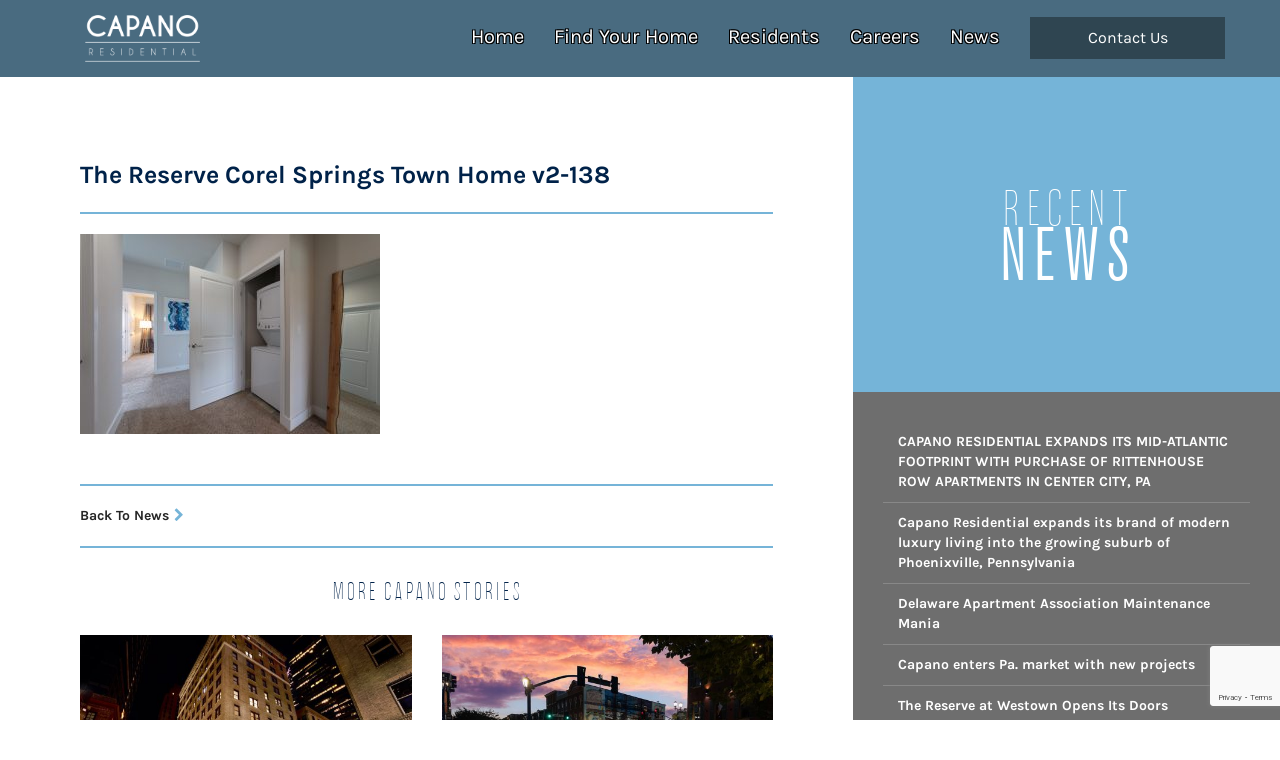

--- FILE ---
content_type: text/html; charset=UTF-8
request_url: https://www.capanoresidential.com/community/reserve-coral-springs/the-reserve-corel-springs-town-home-v2-138/
body_size: 17368
content:
<!DOCTYPE html>
<html lang="en">
<head>
    <meta name="facebook-domain-verification" content="usu13i42xethkmzmsbj4vh1zpue6kq" />
	<!-- Google Tag Manager -->
	<script>(function(w,d,s,l,i){w[l]=w[l]||[];w[l].push({'gtm.start':
	new Date().getTime(),event:'gtm.js'});var f=d.getElementsByTagName(s)[0],
	j=d.createElement(s),dl=l!='dataLayer'?'&l='+l:'';j.async=true;j.src=
	'https://www.googletagmanager.com/gtm.js?id='+i+dl;f.parentNode.insertBefore(j,f);
	})(window,document,'script','dataLayer','GTM-WC8QML9');</script>
	<!-- End Google Tag Manager -->


<!-- Google tag (gtag.js) --> <script async src=https://www.googletagmanager.com/gtag/js?id=AW-10891309819></script> <script> window.dataLayer = window.dataLayer || []; function gtag(){dataLayer.push(arguments);} gtag('js', new Date()); gtag('config', 'AW-10891309819'); </script>

  <meta charset="utf-8">
  <meta http-equiv="X-UA-Compatible" content="IE=edge">
<script type="text/javascript">
/* <![CDATA[ */
var gform;gform||(document.addEventListener("gform_main_scripts_loaded",function(){gform.scriptsLoaded=!0}),document.addEventListener("gform/theme/scripts_loaded",function(){gform.themeScriptsLoaded=!0}),window.addEventListener("DOMContentLoaded",function(){gform.domLoaded=!0}),gform={domLoaded:!1,scriptsLoaded:!1,themeScriptsLoaded:!1,isFormEditor:()=>"function"==typeof InitializeEditor,callIfLoaded:function(o){return!(!gform.domLoaded||!gform.scriptsLoaded||!gform.themeScriptsLoaded&&!gform.isFormEditor()||(gform.isFormEditor()&&console.warn("The use of gform.initializeOnLoaded() is deprecated in the form editor context and will be removed in Gravity Forms 3.1."),o(),0))},initializeOnLoaded:function(o){gform.callIfLoaded(o)||(document.addEventListener("gform_main_scripts_loaded",()=>{gform.scriptsLoaded=!0,gform.callIfLoaded(o)}),document.addEventListener("gform/theme/scripts_loaded",()=>{gform.themeScriptsLoaded=!0,gform.callIfLoaded(o)}),window.addEventListener("DOMContentLoaded",()=>{gform.domLoaded=!0,gform.callIfLoaded(o)}))},hooks:{action:{},filter:{}},addAction:function(o,r,e,t){gform.addHook("action",o,r,e,t)},addFilter:function(o,r,e,t){gform.addHook("filter",o,r,e,t)},doAction:function(o){gform.doHook("action",o,arguments)},applyFilters:function(o){return gform.doHook("filter",o,arguments)},removeAction:function(o,r){gform.removeHook("action",o,r)},removeFilter:function(o,r,e){gform.removeHook("filter",o,r,e)},addHook:function(o,r,e,t,n){null==gform.hooks[o][r]&&(gform.hooks[o][r]=[]);var d=gform.hooks[o][r];null==n&&(n=r+"_"+d.length),gform.hooks[o][r].push({tag:n,callable:e,priority:t=null==t?10:t})},doHook:function(r,o,e){var t;if(e=Array.prototype.slice.call(e,1),null!=gform.hooks[r][o]&&((o=gform.hooks[r][o]).sort(function(o,r){return o.priority-r.priority}),o.forEach(function(o){"function"!=typeof(t=o.callable)&&(t=window[t]),"action"==r?t.apply(null,e):e[0]=t.apply(null,e)})),"filter"==r)return e[0]},removeHook:function(o,r,t,n){var e;null!=gform.hooks[o][r]&&(e=(e=gform.hooks[o][r]).filter(function(o,r,e){return!!(null!=n&&n!=o.tag||null!=t&&t!=o.priority)}),gform.hooks[o][r]=e)}});
/* ]]> */
</script>

  <meta name="viewport" content="width=device-width, initial-scale=1">

  <!-- Bootstrap -->
  <link href="https://www.capanoresidential.com/wp-content/themes/thecap/assets/css/bootstrap.min.css" rel="stylesheet">

  <!-- Fonts -->
  <link href="https://www.capanoresidential.com/wp-content/themes/thecap/assets/font-awesome/css/font-awesome.min.css" rel="stylesheet">
	<link href="https://www.capanoresidential.com/wp-content/themes/thecap/assets/fonts/century/stylesheet.css" rel="stylesheet">
  <link href="https://www.capanoresidential.com/wp-content/themes/thecap/assets/fonts/karla-montserrat/stylesheet.css" rel="stylesheet">
  <link href="https://www.capanoresidential.com/wp-content/themes/thecap/assets/fonts/naive/stylesheet.css" rel="stylesheet">
  <link href="https://fonts.googleapis.com/css?family=Raleway:400,700" rel="stylesheet">

  <!-- Styles -->
  <link href="https://www.capanoresidential.com/wp-content/themes/thecap/assets/lightbox/lightbox.min.css" rel="stylesheet">
  <link href="https://www.capanoresidential.com/wp-content/themes/thecap/assets/owl/assets/owl.carousel.min.css" rel="stylesheet">
  <link href="https://www.capanoresidential.com/wp-content/themes/thecap/assets/owl/assets/owl.theme.default.css" rel="stylesheet">
  <link href="https://www.capanoresidential.com/wp-content/themes/thecap/assets/css/bootstrap-datepicker.min.css" rel="stylesheet">
  <link href="https://www.capanoresidential.com/wp-content/themes/thecap/assets/css/global.css" rel="stylesheet">
  <link href="https://www.capanoresidential.com/wp-content/themes/thecap/assets/css/media.css" rel="stylesheet">
  <link href="https://www.capanoresidential.com/wp-content/themes/thecap/style.css" rel="stylesheet">
	<link href="https://www.capanoresidential.com/wp-content/themes/thecap/assets/fonts/balboaplus/stylesheet.css" rel="stylesheet">
	<link href="https://www.capanoresidential.com/wp-content/themes/thecap/assets/fonts/balboaplus-fill/stylesheet.css" rel="stylesheet">
  <!-- Scripts -->
  <script src="https://maps.googleapis.com/maps/api/js?key=AIzaSyB5cThThdqI7QyhP4zElGq0T6nZwkwDYeM"></script>

  <!-- HTML5 shim and Respond.js for IE8 support of HTML5 elements and media queries -->
  <!-- WARNING: Respond.js doesn't work if you view the page via file:// -->
  <!--[if lt IE 9]>
    <script src="https://oss.maxcdn.com/html5shiv/3.7.3/html5shiv.min.js"></script>
    <script src="https://oss.maxcdn.com/respond/1.4.2/respond.min.js"></script>
  <![endif]-->
  <meta name='robots' content='index, follow, max-image-preview:large, max-snippet:-1, max-video-preview:-1' />
	<style>img:is([sizes="auto" i], [sizes^="auto," i]) { contain-intrinsic-size: 3000px 1500px }</style>
	
	<!-- This site is optimized with the Yoast SEO plugin v25.4 - https://yoast.com/wordpress/plugins/seo/ -->
	<title>The Reserve Corel Springs Town Home v2-138 - Capano Residential</title>
	<link rel="canonical" href="https://www.capanoresidential.com/community/reserve-coral-springs/the-reserve-corel-springs-town-home-v2-138/" />
	<meta property="og:locale" content="en_US" />
	<meta property="og:type" content="article" />
	<meta property="og:title" content="The Reserve Corel Springs Town Home v2-138 - Capano Residential" />
	<meta property="og:url" content="https://www.capanoresidential.com/community/reserve-coral-springs/the-reserve-corel-springs-town-home-v2-138/" />
	<meta property="og:site_name" content="Capano Residential" />
	<meta property="og:image" content="https://www.capanoresidential.com/community/reserve-coral-springs/the-reserve-corel-springs-town-home-v2-138" />
	<meta property="og:image:width" content="1920" />
	<meta property="og:image:height" content="1280" />
	<meta property="og:image:type" content="image/jpeg" />
	<meta name="twitter:card" content="summary_large_image" />
	<script type="application/ld+json" class="yoast-schema-graph">{"@context":"https://schema.org","@graph":[{"@type":"WebPage","@id":"https://www.capanoresidential.com/community/reserve-coral-springs/the-reserve-corel-springs-town-home-v2-138/","url":"https://www.capanoresidential.com/community/reserve-coral-springs/the-reserve-corel-springs-town-home-v2-138/","name":"The Reserve Corel Springs Town Home v2-138 - Capano Residential","isPartOf":{"@id":"https://www.capanoresidential.com/#website"},"primaryImageOfPage":{"@id":"https://www.capanoresidential.com/community/reserve-coral-springs/the-reserve-corel-springs-town-home-v2-138/#primaryimage"},"image":{"@id":"https://www.capanoresidential.com/community/reserve-coral-springs/the-reserve-corel-springs-town-home-v2-138/#primaryimage"},"thumbnailUrl":"https://www.capanoresidential.com/wp-content/uploads/2017/09/The-Reserve-Corel-Springs-Town-Home-v2-138.jpg","datePublished":"2018-04-16T20:21:56+00:00","breadcrumb":{"@id":"https://www.capanoresidential.com/community/reserve-coral-springs/the-reserve-corel-springs-town-home-v2-138/#breadcrumb"},"inLanguage":"en-US","potentialAction":[{"@type":"ReadAction","target":["https://www.capanoresidential.com/community/reserve-coral-springs/the-reserve-corel-springs-town-home-v2-138/"]}]},{"@type":"ImageObject","inLanguage":"en-US","@id":"https://www.capanoresidential.com/community/reserve-coral-springs/the-reserve-corel-springs-town-home-v2-138/#primaryimage","url":"https://www.capanoresidential.com/wp-content/uploads/2017/09/The-Reserve-Corel-Springs-Town-Home-v2-138.jpg","contentUrl":"https://www.capanoresidential.com/wp-content/uploads/2017/09/The-Reserve-Corel-Springs-Town-Home-v2-138.jpg","width":1920,"height":1280},{"@type":"BreadcrumbList","@id":"https://www.capanoresidential.com/community/reserve-coral-springs/the-reserve-corel-springs-town-home-v2-138/#breadcrumb","itemListElement":[{"@type":"ListItem","position":1,"name":"Home","item":"https://www.capanoresidential.com/"},{"@type":"ListItem","position":2,"name":"The Reserve at Coral Springs","item":"https://www.capanoresidential.com/community/reserve-coral-springs/"},{"@type":"ListItem","position":3,"name":"The Reserve Corel Springs Town Home v2-138"}]},{"@type":"WebSite","@id":"https://www.capanoresidential.com/#website","url":"https://www.capanoresidential.com/","name":"Capano Residential","description":"Property Management Company in Wilmington, DE 19803","potentialAction":[{"@type":"SearchAction","target":{"@type":"EntryPoint","urlTemplate":"https://www.capanoresidential.com/?s={search_term_string}"},"query-input":{"@type":"PropertyValueSpecification","valueRequired":true,"valueName":"search_term_string"}}],"inLanguage":"en-US"}]}</script>
	<!-- / Yoast SEO plugin. -->


<link rel='dns-prefetch' href='//www.google.com' />
<link rel="alternate" type="application/rss+xml" title="Capano Residential &raquo; The Reserve Corel Springs Town Home v2-138 Comments Feed" href="https://www.capanoresidential.com/community/reserve-coral-springs/the-reserve-corel-springs-town-home-v2-138/feed/" />
<script type="text/javascript">
/* <![CDATA[ */
window._wpemojiSettings = {"baseUrl":"https:\/\/s.w.org\/images\/core\/emoji\/15.0.3\/72x72\/","ext":".png","svgUrl":"https:\/\/s.w.org\/images\/core\/emoji\/15.0.3\/svg\/","svgExt":".svg","source":{"concatemoji":"https:\/\/www.capanoresidential.com\/wp-includes\/js\/wp-emoji-release.min.js?ver=6.7.4"}};
/*! This file is auto-generated */
!function(i,n){var o,s,e;function c(e){try{var t={supportTests:e,timestamp:(new Date).valueOf()};sessionStorage.setItem(o,JSON.stringify(t))}catch(e){}}function p(e,t,n){e.clearRect(0,0,e.canvas.width,e.canvas.height),e.fillText(t,0,0);var t=new Uint32Array(e.getImageData(0,0,e.canvas.width,e.canvas.height).data),r=(e.clearRect(0,0,e.canvas.width,e.canvas.height),e.fillText(n,0,0),new Uint32Array(e.getImageData(0,0,e.canvas.width,e.canvas.height).data));return t.every(function(e,t){return e===r[t]})}function u(e,t,n){switch(t){case"flag":return n(e,"\ud83c\udff3\ufe0f\u200d\u26a7\ufe0f","\ud83c\udff3\ufe0f\u200b\u26a7\ufe0f")?!1:!n(e,"\ud83c\uddfa\ud83c\uddf3","\ud83c\uddfa\u200b\ud83c\uddf3")&&!n(e,"\ud83c\udff4\udb40\udc67\udb40\udc62\udb40\udc65\udb40\udc6e\udb40\udc67\udb40\udc7f","\ud83c\udff4\u200b\udb40\udc67\u200b\udb40\udc62\u200b\udb40\udc65\u200b\udb40\udc6e\u200b\udb40\udc67\u200b\udb40\udc7f");case"emoji":return!n(e,"\ud83d\udc26\u200d\u2b1b","\ud83d\udc26\u200b\u2b1b")}return!1}function f(e,t,n){var r="undefined"!=typeof WorkerGlobalScope&&self instanceof WorkerGlobalScope?new OffscreenCanvas(300,150):i.createElement("canvas"),a=r.getContext("2d",{willReadFrequently:!0}),o=(a.textBaseline="top",a.font="600 32px Arial",{});return e.forEach(function(e){o[e]=t(a,e,n)}),o}function t(e){var t=i.createElement("script");t.src=e,t.defer=!0,i.head.appendChild(t)}"undefined"!=typeof Promise&&(o="wpEmojiSettingsSupports",s=["flag","emoji"],n.supports={everything:!0,everythingExceptFlag:!0},e=new Promise(function(e){i.addEventListener("DOMContentLoaded",e,{once:!0})}),new Promise(function(t){var n=function(){try{var e=JSON.parse(sessionStorage.getItem(o));if("object"==typeof e&&"number"==typeof e.timestamp&&(new Date).valueOf()<e.timestamp+604800&&"object"==typeof e.supportTests)return e.supportTests}catch(e){}return null}();if(!n){if("undefined"!=typeof Worker&&"undefined"!=typeof OffscreenCanvas&&"undefined"!=typeof URL&&URL.createObjectURL&&"undefined"!=typeof Blob)try{var e="postMessage("+f.toString()+"("+[JSON.stringify(s),u.toString(),p.toString()].join(",")+"));",r=new Blob([e],{type:"text/javascript"}),a=new Worker(URL.createObjectURL(r),{name:"wpTestEmojiSupports"});return void(a.onmessage=function(e){c(n=e.data),a.terminate(),t(n)})}catch(e){}c(n=f(s,u,p))}t(n)}).then(function(e){for(var t in e)n.supports[t]=e[t],n.supports.everything=n.supports.everything&&n.supports[t],"flag"!==t&&(n.supports.everythingExceptFlag=n.supports.everythingExceptFlag&&n.supports[t]);n.supports.everythingExceptFlag=n.supports.everythingExceptFlag&&!n.supports.flag,n.DOMReady=!1,n.readyCallback=function(){n.DOMReady=!0}}).then(function(){return e}).then(function(){var e;n.supports.everything||(n.readyCallback(),(e=n.source||{}).concatemoji?t(e.concatemoji):e.wpemoji&&e.twemoji&&(t(e.twemoji),t(e.wpemoji)))}))}((window,document),window._wpemojiSettings);
/* ]]> */
</script>
<link rel='stylesheet' id='forms-css' href='https://www.capanoresidential.com/wp-admin/css/forms.min.css?ver=6.7.4' type='text/css' media='all' />
<style id='wp-emoji-styles-inline-css' type='text/css'>

	img.wp-smiley, img.emoji {
		display: inline !important;
		border: none !important;
		box-shadow: none !important;
		height: 1em !important;
		width: 1em !important;
		margin: 0 0.07em !important;
		vertical-align: -0.1em !important;
		background: none !important;
		padding: 0 !important;
	}
</style>
<link rel='stylesheet' id='wp-block-library-css' href='https://www.capanoresidential.com/wp-includes/css/dist/block-library/style.min.css?ver=6.7.4' type='text/css' media='all' />
<style id='classic-theme-styles-inline-css' type='text/css'>
/*! This file is auto-generated */
.wp-block-button__link{color:#fff;background-color:#32373c;border-radius:9999px;box-shadow:none;text-decoration:none;padding:calc(.667em + 2px) calc(1.333em + 2px);font-size:1.125em}.wp-block-file__button{background:#32373c;color:#fff;text-decoration:none}
</style>
<style id='global-styles-inline-css' type='text/css'>
:root{--wp--preset--aspect-ratio--square: 1;--wp--preset--aspect-ratio--4-3: 4/3;--wp--preset--aspect-ratio--3-4: 3/4;--wp--preset--aspect-ratio--3-2: 3/2;--wp--preset--aspect-ratio--2-3: 2/3;--wp--preset--aspect-ratio--16-9: 16/9;--wp--preset--aspect-ratio--9-16: 9/16;--wp--preset--color--black: #000000;--wp--preset--color--cyan-bluish-gray: #abb8c3;--wp--preset--color--white: #ffffff;--wp--preset--color--pale-pink: #f78da7;--wp--preset--color--vivid-red: #cf2e2e;--wp--preset--color--luminous-vivid-orange: #ff6900;--wp--preset--color--luminous-vivid-amber: #fcb900;--wp--preset--color--light-green-cyan: #7bdcb5;--wp--preset--color--vivid-green-cyan: #00d084;--wp--preset--color--pale-cyan-blue: #8ed1fc;--wp--preset--color--vivid-cyan-blue: #0693e3;--wp--preset--color--vivid-purple: #9b51e0;--wp--preset--gradient--vivid-cyan-blue-to-vivid-purple: linear-gradient(135deg,rgba(6,147,227,1) 0%,rgb(155,81,224) 100%);--wp--preset--gradient--light-green-cyan-to-vivid-green-cyan: linear-gradient(135deg,rgb(122,220,180) 0%,rgb(0,208,130) 100%);--wp--preset--gradient--luminous-vivid-amber-to-luminous-vivid-orange: linear-gradient(135deg,rgba(252,185,0,1) 0%,rgba(255,105,0,1) 100%);--wp--preset--gradient--luminous-vivid-orange-to-vivid-red: linear-gradient(135deg,rgba(255,105,0,1) 0%,rgb(207,46,46) 100%);--wp--preset--gradient--very-light-gray-to-cyan-bluish-gray: linear-gradient(135deg,rgb(238,238,238) 0%,rgb(169,184,195) 100%);--wp--preset--gradient--cool-to-warm-spectrum: linear-gradient(135deg,rgb(74,234,220) 0%,rgb(151,120,209) 20%,rgb(207,42,186) 40%,rgb(238,44,130) 60%,rgb(251,105,98) 80%,rgb(254,248,76) 100%);--wp--preset--gradient--blush-light-purple: linear-gradient(135deg,rgb(255,206,236) 0%,rgb(152,150,240) 100%);--wp--preset--gradient--blush-bordeaux: linear-gradient(135deg,rgb(254,205,165) 0%,rgb(254,45,45) 50%,rgb(107,0,62) 100%);--wp--preset--gradient--luminous-dusk: linear-gradient(135deg,rgb(255,203,112) 0%,rgb(199,81,192) 50%,rgb(65,88,208) 100%);--wp--preset--gradient--pale-ocean: linear-gradient(135deg,rgb(255,245,203) 0%,rgb(182,227,212) 50%,rgb(51,167,181) 100%);--wp--preset--gradient--electric-grass: linear-gradient(135deg,rgb(202,248,128) 0%,rgb(113,206,126) 100%);--wp--preset--gradient--midnight: linear-gradient(135deg,rgb(2,3,129) 0%,rgb(40,116,252) 100%);--wp--preset--font-size--small: 13px;--wp--preset--font-size--medium: 20px;--wp--preset--font-size--large: 36px;--wp--preset--font-size--x-large: 42px;--wp--preset--spacing--20: 0.44rem;--wp--preset--spacing--30: 0.67rem;--wp--preset--spacing--40: 1rem;--wp--preset--spacing--50: 1.5rem;--wp--preset--spacing--60: 2.25rem;--wp--preset--spacing--70: 3.38rem;--wp--preset--spacing--80: 5.06rem;--wp--preset--shadow--natural: 6px 6px 9px rgba(0, 0, 0, 0.2);--wp--preset--shadow--deep: 12px 12px 50px rgba(0, 0, 0, 0.4);--wp--preset--shadow--sharp: 6px 6px 0px rgba(0, 0, 0, 0.2);--wp--preset--shadow--outlined: 6px 6px 0px -3px rgba(255, 255, 255, 1), 6px 6px rgba(0, 0, 0, 1);--wp--preset--shadow--crisp: 6px 6px 0px rgba(0, 0, 0, 1);}:where(.is-layout-flex){gap: 0.5em;}:where(.is-layout-grid){gap: 0.5em;}body .is-layout-flex{display: flex;}.is-layout-flex{flex-wrap: wrap;align-items: center;}.is-layout-flex > :is(*, div){margin: 0;}body .is-layout-grid{display: grid;}.is-layout-grid > :is(*, div){margin: 0;}:where(.wp-block-columns.is-layout-flex){gap: 2em;}:where(.wp-block-columns.is-layout-grid){gap: 2em;}:where(.wp-block-post-template.is-layout-flex){gap: 1.25em;}:where(.wp-block-post-template.is-layout-grid){gap: 1.25em;}.has-black-color{color: var(--wp--preset--color--black) !important;}.has-cyan-bluish-gray-color{color: var(--wp--preset--color--cyan-bluish-gray) !important;}.has-white-color{color: var(--wp--preset--color--white) !important;}.has-pale-pink-color{color: var(--wp--preset--color--pale-pink) !important;}.has-vivid-red-color{color: var(--wp--preset--color--vivid-red) !important;}.has-luminous-vivid-orange-color{color: var(--wp--preset--color--luminous-vivid-orange) !important;}.has-luminous-vivid-amber-color{color: var(--wp--preset--color--luminous-vivid-amber) !important;}.has-light-green-cyan-color{color: var(--wp--preset--color--light-green-cyan) !important;}.has-vivid-green-cyan-color{color: var(--wp--preset--color--vivid-green-cyan) !important;}.has-pale-cyan-blue-color{color: var(--wp--preset--color--pale-cyan-blue) !important;}.has-vivid-cyan-blue-color{color: var(--wp--preset--color--vivid-cyan-blue) !important;}.has-vivid-purple-color{color: var(--wp--preset--color--vivid-purple) !important;}.has-black-background-color{background-color: var(--wp--preset--color--black) !important;}.has-cyan-bluish-gray-background-color{background-color: var(--wp--preset--color--cyan-bluish-gray) !important;}.has-white-background-color{background-color: var(--wp--preset--color--white) !important;}.has-pale-pink-background-color{background-color: var(--wp--preset--color--pale-pink) !important;}.has-vivid-red-background-color{background-color: var(--wp--preset--color--vivid-red) !important;}.has-luminous-vivid-orange-background-color{background-color: var(--wp--preset--color--luminous-vivid-orange) !important;}.has-luminous-vivid-amber-background-color{background-color: var(--wp--preset--color--luminous-vivid-amber) !important;}.has-light-green-cyan-background-color{background-color: var(--wp--preset--color--light-green-cyan) !important;}.has-vivid-green-cyan-background-color{background-color: var(--wp--preset--color--vivid-green-cyan) !important;}.has-pale-cyan-blue-background-color{background-color: var(--wp--preset--color--pale-cyan-blue) !important;}.has-vivid-cyan-blue-background-color{background-color: var(--wp--preset--color--vivid-cyan-blue) !important;}.has-vivid-purple-background-color{background-color: var(--wp--preset--color--vivid-purple) !important;}.has-black-border-color{border-color: var(--wp--preset--color--black) !important;}.has-cyan-bluish-gray-border-color{border-color: var(--wp--preset--color--cyan-bluish-gray) !important;}.has-white-border-color{border-color: var(--wp--preset--color--white) !important;}.has-pale-pink-border-color{border-color: var(--wp--preset--color--pale-pink) !important;}.has-vivid-red-border-color{border-color: var(--wp--preset--color--vivid-red) !important;}.has-luminous-vivid-orange-border-color{border-color: var(--wp--preset--color--luminous-vivid-orange) !important;}.has-luminous-vivid-amber-border-color{border-color: var(--wp--preset--color--luminous-vivid-amber) !important;}.has-light-green-cyan-border-color{border-color: var(--wp--preset--color--light-green-cyan) !important;}.has-vivid-green-cyan-border-color{border-color: var(--wp--preset--color--vivid-green-cyan) !important;}.has-pale-cyan-blue-border-color{border-color: var(--wp--preset--color--pale-cyan-blue) !important;}.has-vivid-cyan-blue-border-color{border-color: var(--wp--preset--color--vivid-cyan-blue) !important;}.has-vivid-purple-border-color{border-color: var(--wp--preset--color--vivid-purple) !important;}.has-vivid-cyan-blue-to-vivid-purple-gradient-background{background: var(--wp--preset--gradient--vivid-cyan-blue-to-vivid-purple) !important;}.has-light-green-cyan-to-vivid-green-cyan-gradient-background{background: var(--wp--preset--gradient--light-green-cyan-to-vivid-green-cyan) !important;}.has-luminous-vivid-amber-to-luminous-vivid-orange-gradient-background{background: var(--wp--preset--gradient--luminous-vivid-amber-to-luminous-vivid-orange) !important;}.has-luminous-vivid-orange-to-vivid-red-gradient-background{background: var(--wp--preset--gradient--luminous-vivid-orange-to-vivid-red) !important;}.has-very-light-gray-to-cyan-bluish-gray-gradient-background{background: var(--wp--preset--gradient--very-light-gray-to-cyan-bluish-gray) !important;}.has-cool-to-warm-spectrum-gradient-background{background: var(--wp--preset--gradient--cool-to-warm-spectrum) !important;}.has-blush-light-purple-gradient-background{background: var(--wp--preset--gradient--blush-light-purple) !important;}.has-blush-bordeaux-gradient-background{background: var(--wp--preset--gradient--blush-bordeaux) !important;}.has-luminous-dusk-gradient-background{background: var(--wp--preset--gradient--luminous-dusk) !important;}.has-pale-ocean-gradient-background{background: var(--wp--preset--gradient--pale-ocean) !important;}.has-electric-grass-gradient-background{background: var(--wp--preset--gradient--electric-grass) !important;}.has-midnight-gradient-background{background: var(--wp--preset--gradient--midnight) !important;}.has-small-font-size{font-size: var(--wp--preset--font-size--small) !important;}.has-medium-font-size{font-size: var(--wp--preset--font-size--medium) !important;}.has-large-font-size{font-size: var(--wp--preset--font-size--large) !important;}.has-x-large-font-size{font-size: var(--wp--preset--font-size--x-large) !important;}
:where(.wp-block-post-template.is-layout-flex){gap: 1.25em;}:where(.wp-block-post-template.is-layout-grid){gap: 1.25em;}
:where(.wp-block-columns.is-layout-flex){gap: 2em;}:where(.wp-block-columns.is-layout-grid){gap: 2em;}
:root :where(.wp-block-pullquote){font-size: 1.5em;line-height: 1.6;}
</style>
<link rel="https://api.w.org/" href="https://www.capanoresidential.com/wp-json/" /><link rel="alternate" title="JSON" type="application/json" href="https://www.capanoresidential.com/wp-json/wp/v2/media/4380" /><link rel="EditURI" type="application/rsd+xml" title="RSD" href="https://www.capanoresidential.com/xmlrpc.php?rsd" />
<meta name="generator" content="WordPress 6.7.4" />
<link rel='shortlink' href='https://www.capanoresidential.com/?p=4380' />
<link rel="alternate" title="oEmbed (JSON)" type="application/json+oembed" href="https://www.capanoresidential.com/wp-json/oembed/1.0/embed?url=https%3A%2F%2Fwww.capanoresidential.com%2Fcommunity%2Freserve-coral-springs%2Fthe-reserve-corel-springs-town-home-v2-138%2F" />
<link rel="alternate" title="oEmbed (XML)" type="text/xml+oembed" href="https://www.capanoresidential.com/wp-json/oembed/1.0/embed?url=https%3A%2F%2Fwww.capanoresidential.com%2Fcommunity%2Freserve-coral-springs%2Fthe-reserve-corel-springs-town-home-v2-138%2F&#038;format=xml" />
<meta name='robots' content='index, follow, max-image-preview:large, max-snippet:-1, max-video-preview:-1' />
<link rel='dns-prefetch' href='//www.google.com' />
<link rel="icon" href="https://www.capanoresidential.com/wp-content/uploads/2017/09/Capano_Favicon.jpg" sizes="32x32" />
<link rel="icon" href="https://www.capanoresidential.com/wp-content/uploads/2017/09/Capano_Favicon.jpg" sizes="192x192" />
<link rel="apple-touch-icon" href="https://www.capanoresidential.com/wp-content/uploads/2017/09/Capano_Favicon.jpg" />
<meta name="msapplication-TileImage" content="https://www.capanoresidential.com/wp-content/uploads/2017/09/Capano_Favicon.jpg" />
<link rel="icon" href="https://www.capanoresidential.com/wp-content/uploads/2017/09/Capano_Favicon.jpg" sizes="32x32" />
<link rel="icon" href="https://www.capanoresidential.com/wp-content/uploads/2017/09/Capano_Favicon.jpg" sizes="192x192" />
<link rel="apple-touch-icon" href="https://www.capanoresidential.com/wp-content/uploads/2017/09/Capano_Favicon.jpg" />
<meta name="msapplication-TileImage" content="https://www.capanoresidential.com/wp-content/uploads/2017/09/Capano_Favicon.jpg" />
  <style>
    .home_search_box_form div#ajaxsearchpro1_1 {
    background: #fff !important;
    border-radius: 0 !important;
    background: transparent !important;
}

.home_search_box_form #ajaxsearchpro1_1 .probox {
    margin: 0 !important;
    border: 0 !important;
    border-radius: 0 !important;
    height: 38px !important;
    max-width: 380px !important;
    margin: 0 auto !important;
}

#ajaxsearchpro1_1 .probox .proinput {
    margin: 0 !important;
    padding: 0px 16px !important;
    background: #fff !important;
    margin-right: 4px !important;
}

#ajaxsearchpro1_1 .probox .proinput input {height: 37px !important;padding: 0 !important;padding-top: 0 !important;font-family: 'Century Gothic' !important;color: #33363c !important;font-size: 12px !important;}

.home_search_box_form div#ajaxsearchpro1_1 form {
    height: 38px !important;
}

.home_search_box_form #ajaxsearchpro1_1 .probox .proloading {
    margin-top: 5px !important;
    margin-right: 5px !important;
}

.home_search_box_form #ajaxsearchpro1_1 .probox .proclose {
    margin-top: 5px !important;
    margin-right: 5px !important;
}

#ajaxsearchpro1_1 .probox .proinput input.autocomplete {
    margin-top: -38px !important;
}

.home_search_box_form #ajaxsearchpro1_1 .probox .promagnifier div.innericon {
    background: #02a9f8 !important;
    width: 41px !important;
    height: 38px !important;
    font-size: 25px !important;
}

.home_search_box_form #ajaxsearchpro1_1 .probox .promagnifier {
    height: 38px !important;
    width: 41px !important;
}
div#ajaxsearchprores1_1 {
    padding: 0 !important;
    border: 0 !important;
    background: transparent !important;
    border-radius: 0 !important;
}
div#ajaxsearchprores1_1 .results {
    max-width: 380px !important;
    margin: 0 auto !important;
    border: 1px solid #e8e8e8 !important;
}

#ajaxsearchprores1_1 .results .item {
    padding: 0 !important;
}

#ajaxsearchprores1_1 .results .item .asp_content {
    padding: 8px !important;
}

#ajaxsearchprores1_1.vertical .results .item .asp_image {
    margin-top: 0 !important;
    width: 62px !important;
    height: 62px !important;
}

#ajaxsearchprores1_1 .results .item .asp_content h3 a {
    color: #ff852b !important;
    font-family: 'Century Gothic' !important;
    font-size: 16px !important;
    margin-bottom: 8px !important;
    display: block !important;
}

#ajaxsearchprores1_1 .results .item .asp_content p {
    font-family: 'Century Gothic' !important;
    font-size: 13px !important;
    margin: 4px 0 !important;
    color: #6e6e6e !important;
}  </style>
</head>

<body class="attachment attachment-template-default single single-attachment postid-4380 attachmentid-4380 attachment-jpeg login-action- wp-core-ui  locale-en-us">
<!-- Google Tag Manager (noscript) -->
<noscript><iframe src="https://www.googletagmanager.com/ns.html?id=GTM-WC8QML9"
height="0" width="0" style="display:none;visibility:hidden"></iframe></noscript>
<!-- End Google Tag Manager (noscript) -->

<div class="header navbar-fixed-top">
	<div class="container">
		<div class="row">
			<div class="col-md-3 header_logo">
				<a href="https://www.capanoresidential.com"><img src="https://www.capanoresidential.com/wp-content/uploads/2017/08/Logo.png"></a>
			</div>
			<div class="col-md-7 header_menu">
				<div class="navbar-header">
			      <button type="button" class="navbar-toggle" data-toggle="collapse" data-target="#bs-example-navbar-collapse-1">
			        <span class="sr-only">Toggle navigation</span>
			        <span class="icon-bar"></span>
			        <span class="icon-bar"></span>
			        <span class="icon-bar"></span>
			      </button>
			    </div>
			    <div id="bs-example-navbar-collapse-1" class="collapse navbar-collapse"><ul id="menu-main-menu" class="nav navbar-nav"><li id="menu-item-879" class="menu-item menu-item-type-post_type menu-item-object-page menu-item-home menu-item-879"><a title="Home" href="https://www.capanoresidential.com/">Home</a></li>
<li id="menu-item-45" class="menu-item menu-item-type-post_type menu-item-object-page menu-item-45"><a title="Find Your Home" href="https://www.capanoresidential.com/find-your-home/">Find Your Home</a></li>
<li id="menu-item-49" class="menu-item menu-item-type-post_type menu-item-object-page menu-item-49"><a title="Residents" href="https://www.capanoresidential.com/residents/">Residents</a></li>
<li id="menu-item-43" class="menu-item menu-item-type-post_type menu-item-object-page menu-item-43"><a title="Careers" href="https://www.capanoresidential.com/careers/">Careers</a></li>
<li id="menu-item-48" class="menu-item menu-item-type-post_type menu-item-object-page menu-item-48"><a title="News" href="https://www.capanoresidential.com/news/">News</a></li>
</ul></div>			</div>
			<div class="col-md-2 header_apply">
				<a href="/contact/">Contact Us</a>
			</div>
		</div>
	</div>
</div>
<div class="single_news_section">
	<div class="single_news_section_inner">
		<div class="col-md-8 single_news_section_col single_news_section_col_content">
			<div class="single_news_section_col_content_inner">
				<div class="single_news_section_col_content_image">
					<img src="">
				</div>
				<div class="single_news_section_col_content_title">
					The Reserve Corel Springs Town Home v2-138				</div>
				<div class="single_news_section_col_content_content">
					<p class="attachment"><a href='https://www.capanoresidential.com/wp-content/uploads/2017/09/The-Reserve-Corel-Springs-Town-Home-v2-138.jpg'><img fetchpriority="high" decoding="async" width="300" height="200" src="https://www.capanoresidential.com/wp-content/uploads/2017/09/The-Reserve-Corel-Springs-Town-Home-v2-138-300x200.jpg" class="attachment-medium size-medium" alt="" srcset="https://www.capanoresidential.com/wp-content/uploads/2017/09/The-Reserve-Corel-Springs-Town-Home-v2-138-300x200.jpg 300w, https://www.capanoresidential.com/wp-content/uploads/2017/09/The-Reserve-Corel-Springs-Town-Home-v2-138-768x512.jpg 768w, https://www.capanoresidential.com/wp-content/uploads/2017/09/The-Reserve-Corel-Springs-Town-Home-v2-138-1024x683.jpg 1024w, https://www.capanoresidential.com/wp-content/uploads/2017/09/The-Reserve-Corel-Springs-Town-Home-v2-138.jpg 1920w" sizes="(max-width: 300px) 100vw, 300px" /></a></p>
				</div>
				<div class="single_news_section_col_content_back">
					<a href="https://www.capanoresidential.com/news/">Back To News<i class="fa fa-chevron-right" aria-hidden="true"></i></a>
				</div>
				<div class="single_news_section_col_content_related">
					<h2>More Capano Stories</h2>
					<div class="row">
												<div class="col-sm-6">
							<div class="news_related_post_item">
								<a href="https://www.capanoresidential.com/capano-residential-expands-its-mid-atlantic-footprint-with-purchase-of-rittenhouse-row-apartments-in-center-city-pa/">
									<div class="news_related_post_item_image">
										<img src="https://www.capanoresidential.com/wp-content/uploads/2026/01/rittenhouse-apartments-550x262.jpg">
									</div>
									<div class="news_related_post_item_title">CAPANO RESIDENTIAL EXPANDS ITS MID-ATLANTIC FOOTPRINT WITH PURCHASE OF RITTENHOUSE ROW APARTMENTS IN CENTER CITY, PA</div>
								</a>
							</div>
						</div>
												<div class="col-sm-6">
							<div class="news_related_post_item">
								<a href="https://www.capanoresidential.com/capano-residential-expands-its-brand-of-modern-luxury-living-into-the-growing-suburb-of-phoenixville-pennsylvania/">
									<div class="news_related_post_item_image">
										<img src="https://www.capanoresidential.com/wp-content/uploads/2023/05/capano_Commercial-Shopping-Center-in-Delaware-001_s-550x262.jpg">
									</div>
									<div class="news_related_post_item_title">Capano Residential expands its brand of modern luxury living into the growing suburb of Phoenixville, Pennsylvania</div>
								</a>
							</div>
						</div>
																	</div>
				</div>
			</div>
		</div>
		<div class="col-md-4 single_news_section_col single_news_section_col_sidebar">
			<div class="single_news_section_sidebar">
				<div class="single_news_section_sidebar_header">
					<h2>Recent</h2>
					<h1>News</h1>
				</div>
				<div class="single_news_section_sidebar_contents">
					<ul>
																																	<li><a href="https://www.capanoresidential.com/capano-residential-expands-its-mid-atlantic-footprint-with-purchase-of-rittenhouse-row-apartments-in-center-city-pa/">CAPANO RESIDENTIAL EXPANDS ITS MID-ATLANTIC FOOTPRINT WITH PURCHASE OF RITTENHOUSE ROW APARTMENTS IN CENTER CITY, PA</a></li>
																												<li><a href="https://www.capanoresidential.com/capano-residential-expands-its-brand-of-modern-luxury-living-into-the-growing-suburb-of-phoenixville-pennsylvania/">Capano Residential expands its brand of modern luxury living into the growing suburb of Phoenixville, Pennsylvania</a></li>
																												<li><a href="https://www.capanoresidential.com/delaware-apartment-association-maintenance-mania/">Delaware Apartment Association Maintenance Mania</a></li>
																												<li><a href="https://www.capanoresidential.com/capano-enters-pa-market-with-new-projects/">Capano enters Pa. market with new projects</a></li>
																												<li><a href="https://www.capanoresidential.com/the-reserve-at-westown-opens-its-doors/">The Reserve at Westown Opens Its Doors</a></li>
																												<li><a href="https://www.capanoresidential.com/new-construction-rental-homes/">Heron Bay</a></li>
																												<li><a href="https://www.capanoresidential.com/community-fairway-village-townhomes/">Fairway Village</a></li>
																												<li><a href="https://www.capanoresidential.com/view-the-latest-capano-open-positions/">View the Latest Capano Open Positions</a></li>
																								</ul>
				</div>
			</div>
		</div>
	</div>
</div>
<div class="footer">
	<div class="footer_widgets">
		<div class="footer_widgets_inner">
			<div class="row">
				<div class="col-sm-4">
					 <div class="footer_widget_col">
						<div class="footer_widget_col_content"> 
							<img style="margin-top:90px;margin-left:auto;margin-right:auto;" src="https://www.capanoresidential.com/wp-content/uploads/2017/08/Logo.png">
							<!-- <p>Capano Residential<br>105 Foulk Road<br>Wilmington, DE 19803</p>
							<p>302.429.8700<br>F: </p> -->
						</div>
					</div>
				</div>
				<div class="col-sm-8">
					<div class="footer_widget_col">
						<div class="footer_widget_col_content">
							<div class="menu-footer-sitemap-menu-container"><ul id="menu-footer-sitemap-menu" class="nav-menu"><li id="menu-item-878" class="menu-item menu-item-type-post_type menu-item-object-page menu-item-home menu-item-878"><a href="https://www.capanoresidential.com/"><i class="fa fa-chevron-right" aria-hidden="true"></i>Home</a></li>
<li id="menu-item-298" class="menu-item menu-item-type-post_type menu-item-object-page menu-item-298"><a href="https://www.capanoresidential.com/residents/"><i class="fa fa-chevron-right" aria-hidden="true"></i>Residents</a></li>
<li id="menu-item-300" class="menu-item menu-item-type-post_type menu-item-object-page menu-item-300"><a href="https://www.capanoresidential.com/careers/"><i class="fa fa-chevron-right" aria-hidden="true"></i>Careers</a></li>
<li id="menu-item-301" class="menu-item menu-item-type-post_type menu-item-object-page menu-item-301"><a href="https://www.capanoresidential.com/news/"><i class="fa fa-chevron-right" aria-hidden="true"></i>News</a></li>
<li id="menu-item-302" class="menu-item menu-item-type-post_type menu-item-object-page menu-item-302"><a href="https://www.capanoresidential.com/contact/"><i class="fa fa-chevron-right" aria-hidden="true"></i>Contact</a></li>
<li id="menu-item-5941" class="menu-item menu-item-type-post_type menu-item-object-page menu-item-5941"><a href="https://www.capanoresidential.com/privacy/"><i class="fa fa-chevron-right" aria-hidden="true"></i>Privacy</a></li>
<li id="menu-item-5942" class="menu-item menu-item-type-post_type menu-item-object-page menu-item-5942"><a href="https://www.capanoresidential.com/terms/"><i class="fa fa-chevron-right" aria-hidden="true"></i>Terms</a></li>
</ul></div>						</div>
					</div>
				</div>
				<div class="col-sm-4">
					<div class="footer_widget_col">
						<!-- <div class="footer_widget_col_title">Working Hours</div>
						<div class="footer_widget_col_content">
													</div> -->
					</div>
				</div>
			</div>
		</div>
	</div>
	<div class="footer_copyright_section">
		<div class="footer_copyright_section_inner">
			<div class="row">
				<div class="col-md-1">
					<div class="footer_copy_equal footer_copy_col">
						<img src="https://www.capanoresidential.com/wp-content/themes/thecap/assets/images/equal.png">
					</div>
				</div>
				<div class="col-md-2">

				</div>
				<div class="col-md-6">
					<div class="footer_copy_text footer_copy_col">
						&copy; 2026 Capano Management Company. All Rights Reserved.					</div>
				</div>
				<div class="col-md-3">
					<div class="footer_copy_res360 footer_copy_col">
						<a href="http://www.resident360.com/"><img src="https://www.capanoresidential.com/wp-content/themes/thecap/assets/images/res360.png" alt="Resident360"></a>
					</div>
				</div>
			</div>
		</div>
	</div>
</div>
<div class="modal fade" id="scheudeatourmodal" tabindex="-1" role="dialog" aria-labelledby="scheudeatourmodalLabel">
  <div class="modal-dialog" role="document">
    <div class="modal-content">
      <div class="modal-header">
        <button type="button" class="close" data-dismiss="modal" aria-label="Close"><span aria-hidden="true">&times;</span></button>
        <h4 class="modal-title" id="scheudeatourmodalLabel">Schedule a Tour</h4>
      </div>
      <div class="modal-body">
        <div class="modal_form">
                              
                <div class='gf_browser_chrome gform_wrapper gform_legacy_markup_wrapper gform-theme--no-framework contact_page_form_form_wrapper' data-form-theme='legacy' data-form-index='0' id='gform_wrapper_4' ><div id='gf_4' class='gform_anchor' tabindex='-1'></div><form method='post' enctype='multipart/form-data' target='gform_ajax_frame_4' id='gform_4' class='contact_page_form_form' action='/community/reserve-coral-springs/the-reserve-corel-springs-town-home-v2-138/#gf_4' data-formid='4' novalidate><div class='gf_invisible ginput_recaptchav3' data-sitekey='6LfeB00qAAAAAJmebrLOteKoDFexiqFOidPTYdnS' data-tabindex='0'><input id="input_9094d13cb0bd70c964470ef6611a5eea" class="gfield_recaptcha_response" type="hidden" name="input_9094d13cb0bd70c964470ef6611a5eea" value=""/></div>
                        <div class='gform-body gform_body'><ul id='gform_fields_4' class='gform_fields top_label form_sublabel_below description_below validation_below'><li id="field_4_1" class="gfield gfield--type-text contact_field gfield_contains_required field_sublabel_below gfield--no-description field_description_below field_validation_below gfield_visibility_visible"  ><label class='gfield_label gform-field-label' for='input_4_1'>name<span class="gfield_required"><span class="gfield_required gfield_required_asterisk">*</span></span></label><div class='ginput_container ginput_container_text'><input name='input_1' id='input_4_1' type='text' value='' class='medium'    placeholder='Full Name' aria-required="true" aria-invalid="false"   /></div></li><li id="field_4_2" class="gfield gfield--type-text contact_field gfield_contains_required field_sublabel_below gfield--no-description field_description_below field_validation_below gfield_visibility_visible"  ><label class='gfield_label gform-field-label' for='input_4_2'>email<span class="gfield_required"><span class="gfield_required gfield_required_asterisk">*</span></span></label><div class='ginput_container ginput_container_text'><input name='input_2' id='input_4_2' type='text' value='' class='medium'    placeholder='Email Address' aria-required="true" aria-invalid="false"   /></div></li><li id="field_4_3" class="gfield gfield--type-phone contact_field field_sublabel_below gfield--no-description field_description_below field_validation_below gfield_visibility_visible"  ><label class='gfield_label gform-field-label' for='input_4_3'>phone</label><div class='ginput_container ginput_container_phone'><input name='input_3' id='input_4_3' type='tel' value='' class='medium'  placeholder='Phone Number'  aria-invalid="false"   /></div></li><li id="field_4_4" class="gfield gfield--type-select contact_field field_sublabel_below gfield--no-description field_description_below field_validation_below gfield_visibility_visible"  ><label class='gfield_label gform-field-label' for='input_4_4'>community</label><div class='ginput_container ginput_container_select'><select name='input_4' id='input_4_4' class='medium gfield_select'     aria-invalid="false" ><option value='' selected='selected' class='gf_placeholder'>Select a Community</option><option value='dan@resident360.com' >101 Avenue of the Arts</option><option value='applechase@propemail.com, aspenrun@capanoinc.com' >Aspen Run</option><option value='nrichel@capanoinc.com, dporch@capanoinc.com' >Cavalier Country Club Apartments</option><option value='jfoster@capanoinc.com, deaconswalk@capanoinc.com' >Londonderry Townhomes</option><option value='todonnell@capanoinc.com, thereserve@capanoinc.com, jfoster@capanoinc.com' >Main Street Commons</option><option value='PARQ@capanoinc.com' >PARQ at The Square</option><option value='deaconswalk@capanoinc.com' >Preserve at Deacon&#039;s Walk</option><option value='deaconswalk@capanoinc.com' >Tatum Ave</option><option value='beackspond@capanoinc.com' >The Enclave at Stoneyridge</option><option value='vbruser1@capanoinc.com, cmcvey@capanoinc.com, jgallatin@capanoinc.com' >The Preserve at Christiana &amp; Valley Stream Townhomes</option><option value='beckspond@capanoinc.com, cpatrick@capanoinc.com' >The Reserve at Becks Pond</option><option value='CoralSprings@capanoinc.com' >The Reserve at Coral Springs</option><option value='darleygreen@propemail.com' >The Reserve at Darley Green</option><option value='thereservecapano@propemail.com' >The Reserve at Forest Gate</option><option value='Sandbar@propemail.com, kkillian@capanoinc.com, sandbar@capanoinc.com' >The Reserve at Sandbar</option><option value='jlazartic@capanoinc.com, southridge@capanoinc.com' >The Reserve at South Ridge</option><option value='VeroBeach@capanoinc.com' >The Reserve at Vero Beach</option><option value='vbruser1@capanoinc.com, cmcvey@capanoinc.com, jgallatin@capanoinc.com' >The Retreat at The Village of Barrett&#039;s Run II</option><option value='thesquare@capanoinc.com' >The Square at Trolley</option><option value='vbruser1@capanoinc.com, cmcvey@capanoinc.com, jgallatin@capanoinc.com' >The Village of Barrett&#039;s Run</option><option value='valleystream@propemail.com' >Valley Stream Village Apartments</option><option value='waluser1@capanoinc.com' >Walden Townhomes</option></select></div></li><li id="field_4_5" class="gfield gfield--type-textarea contact_field gfield_contains_required field_sublabel_below gfield--no-description field_description_below field_validation_below gfield_visibility_visible"  ><label class='gfield_label gform-field-label' for='input_4_5'>Comment<span class="gfield_required"><span class="gfield_required gfield_required_asterisk">*</span></span></label><div class='ginput_container ginput_container_textarea'><textarea name='input_5' id='input_4_5' class='textarea medium'    placeholder='Comment:' aria-required="true" aria-invalid="false"   rows='10' cols='50'></textarea></div></li><li id="field_4_6" class="gfield gfield--type-honeypot gform_validation_container field_sublabel_below gfield--has-description field_description_below field_validation_below gfield_visibility_visible"  ><label class='gfield_label gform-field-label' for='input_4_6'>Email</label><div class='ginput_container'><input name='input_6' id='input_4_6' type='text' value='' autocomplete='new-password'/></div><div class='gfield_description' id='gfield_description_4_6'>This field is for validation purposes and should be left unchanged.</div></li></ul></div>
        <div class='gform-footer gform_footer top_label'> <input type='submit' id='gform_submit_button_4' class='gform_button button' onclick='gform.submission.handleButtonClick(this);' data-submission-type='submit' value='Submit'  /> <input type='hidden' name='gform_ajax' value='form_id=4&amp;title=&amp;description=&amp;tabindex=0&amp;theme=legacy&amp;hash=0f86a524b3629d53af6d882ee218aa10' />
            <input type='hidden' class='gform_hidden' name='gform_submission_method' data-js='gform_submission_method_4' value='iframe' />
            <input type='hidden' class='gform_hidden' name='gform_theme' data-js='gform_theme_4' id='gform_theme_4' value='legacy' />
            <input type='hidden' class='gform_hidden' name='gform_style_settings' data-js='gform_style_settings_4' id='gform_style_settings_4' value='' />
            <input type='hidden' class='gform_hidden' name='is_submit_4' value='1' />
            <input type='hidden' class='gform_hidden' name='gform_submit' value='4' />
            
            <input type='hidden' class='gform_hidden' name='gform_unique_id' value='' />
            <input type='hidden' class='gform_hidden' name='state_4' value='WyJbXSIsIjVjYzJkOTQxYTdhNDJmYzg0MzE2NTgwMzkxMjYxMDM2Il0=' />
            <input type='hidden' autocomplete='off' class='gform_hidden' name='gform_target_page_number_4' id='gform_target_page_number_4' value='0' />
            <input type='hidden' autocomplete='off' class='gform_hidden' name='gform_source_page_number_4' id='gform_source_page_number_4' value='1' />
            <input type='hidden' name='gform_field_values' value='' />
            
        </div>
                        </form>
                        </div>
		                <iframe style='display:none;width:0px;height:0px;' src='about:blank' name='gform_ajax_frame_4' id='gform_ajax_frame_4' title='This iframe contains the logic required to handle Ajax powered Gravity Forms.'></iframe>
		                <script type="text/javascript">
/* <![CDATA[ */
 gform.initializeOnLoaded( function() {gformInitSpinner( 4, 'https://www.capanoresidential.com/wp-content/plugins/gravityforms/images/spinner.svg', true );jQuery('#gform_ajax_frame_4').on('load',function(){var contents = jQuery(this).contents().find('*').html();var is_postback = contents.indexOf('GF_AJAX_POSTBACK') >= 0;if(!is_postback){return;}var form_content = jQuery(this).contents().find('#gform_wrapper_4');var is_confirmation = jQuery(this).contents().find('#gform_confirmation_wrapper_4').length > 0;var is_redirect = contents.indexOf('gformRedirect(){') >= 0;var is_form = form_content.length > 0 && ! is_redirect && ! is_confirmation;var mt = parseInt(jQuery('html').css('margin-top'), 10) + parseInt(jQuery('body').css('margin-top'), 10) + 100;if(is_form){jQuery('#gform_wrapper_4').html(form_content.html());if(form_content.hasClass('gform_validation_error')){jQuery('#gform_wrapper_4').addClass('gform_validation_error');} else {jQuery('#gform_wrapper_4').removeClass('gform_validation_error');}setTimeout( function() { /* delay the scroll by 50 milliseconds to fix a bug in chrome */ jQuery(document).scrollTop(jQuery('#gform_wrapper_4').offset().top - mt); }, 50 );if(window['gformInitDatepicker']) {gformInitDatepicker();}if(window['gformInitPriceFields']) {gformInitPriceFields();}var current_page = jQuery('#gform_source_page_number_4').val();gformInitSpinner( 4, 'https://www.capanoresidential.com/wp-content/plugins/gravityforms/images/spinner.svg', true );jQuery(document).trigger('gform_page_loaded', [4, current_page]);window['gf_submitting_4'] = false;}else if(!is_redirect){var confirmation_content = jQuery(this).contents().find('.GF_AJAX_POSTBACK').html();if(!confirmation_content){confirmation_content = contents;}jQuery('#gform_wrapper_4').replaceWith(confirmation_content);jQuery(document).scrollTop(jQuery('#gf_4').offset().top - mt);jQuery(document).trigger('gform_confirmation_loaded', [4]);window['gf_submitting_4'] = false;wp.a11y.speak(jQuery('#gform_confirmation_message_4').text());}else{jQuery('#gform_4').append(contents);if(window['gformRedirect']) {gformRedirect();}}jQuery(document).trigger("gform_pre_post_render", [{ formId: "4", currentPage: "current_page", abort: function() { this.preventDefault(); } }]);        if (event && event.defaultPrevented) {                return;        }        const gformWrapperDiv = document.getElementById( "gform_wrapper_4" );        if ( gformWrapperDiv ) {            const visibilitySpan = document.createElement( "span" );            visibilitySpan.id = "gform_visibility_test_4";            gformWrapperDiv.insertAdjacentElement( "afterend", visibilitySpan );        }        const visibilityTestDiv = document.getElementById( "gform_visibility_test_4" );        let postRenderFired = false;        function triggerPostRender() {            if ( postRenderFired ) {                return;            }            postRenderFired = true;            gform.core.triggerPostRenderEvents( 4, current_page );            if ( visibilityTestDiv ) {                visibilityTestDiv.parentNode.removeChild( visibilityTestDiv );            }        }        function debounce( func, wait, immediate ) {            var timeout;            return function() {                var context = this, args = arguments;                var later = function() {                    timeout = null;                    if ( !immediate ) func.apply( context, args );                };                var callNow = immediate && !timeout;                clearTimeout( timeout );                timeout = setTimeout( later, wait );                if ( callNow ) func.apply( context, args );            };        }        const debouncedTriggerPostRender = debounce( function() {            triggerPostRender();        }, 200 );        if ( visibilityTestDiv && visibilityTestDiv.offsetParent === null ) {            const observer = new MutationObserver( ( mutations ) => {                mutations.forEach( ( mutation ) => {                    if ( mutation.type === 'attributes' && visibilityTestDiv.offsetParent !== null ) {                        debouncedTriggerPostRender();                        observer.disconnect();                    }                });            });            observer.observe( document.body, {                attributes: true,                childList: false,                subtree: true,                attributeFilter: [ 'style', 'class' ],            });        } else {            triggerPostRender();        }    } );} ); 
/* ]]> */
</script>
        </div>
      </div>
    </div>
  </div>
</div>
<div class="modal fade" id="specialtextmodal" tabindex="-1" role="dialog" aria-labelledby="specialtextmodalLabel">
  <div class="modal-dialog" role="document">
    <div class="modal-content">
      <div class="modal-header">
        <button type="button" class="close" data-dismiss="modal" aria-label="Close"><span aria-hidden="true">&times;</span></button>
        <h4 class="modal-title" id="specialtextmodalLabel">Specials</h4>
      </div>
      <div class="modal-body">
        <div class="specialtextmodalcontent">
                  </div>
      </div>
    </div>
  </div>
</div>
<div class="modal fade" id="checkavailability" tabindex="-1" role="dialog" aria-labelledby="checkavailabilityLabel">
  <div class="modal-dialog" role="document">
    <div class="modal-content">
      <div class="modal-header">
        <button type="button" class="close" data-dismiss="modal" aria-label="Close"><span aria-hidden="true">&times;</span></button>
        <h4 class="modal-title" id="checkavailabilityLabel">Check Availability</h4>
      </div>
      <div class="modal-body">
        <div class="modal_form">
                    
                <div class='gf_browser_chrome gform_wrapper gform_legacy_markup_wrapper gform-theme--no-framework contact_page_form_form_wrapper' data-form-theme='legacy' data-form-index='0' id='gform_wrapper_5' ><div id='gf_5' class='gform_anchor' tabindex='-1'></div><form method='post' enctype='multipart/form-data' target='gform_ajax_frame_5' id='gform_5' class='contact_page_form_form' action='/community/reserve-coral-springs/the-reserve-corel-springs-town-home-v2-138/#gf_5' data-formid='5' novalidate><div class='gf_invisible ginput_recaptchav3' data-sitekey='6LfeB00qAAAAAJmebrLOteKoDFexiqFOidPTYdnS' data-tabindex='0'><input id="input_9984622aa0c2612931ac3a3f380229a1" class="gfield_recaptcha_response" type="hidden" name="input_9984622aa0c2612931ac3a3f380229a1" value=""/></div>
                        <div class='gform-body gform_body'><ul id='gform_fields_5' class='gform_fields top_label form_sublabel_below description_below validation_below'><li id="field_5_1" class="gfield gfield--type-text contact_field gfield_contains_required field_sublabel_below gfield--no-description field_description_below field_validation_below gfield_visibility_visible"  ><label class='gfield_label gform-field-label' for='input_5_1'>name<span class="gfield_required"><span class="gfield_required gfield_required_asterisk">*</span></span></label><div class='ginput_container ginput_container_text'><input name='input_1' id='input_5_1' type='text' value='' class='medium'    placeholder='Full Name' aria-required="true" aria-invalid="false"   /></div></li><li id="field_5_2" class="gfield gfield--type-text contact_field gfield_contains_required field_sublabel_below gfield--no-description field_description_below field_validation_below gfield_visibility_visible"  ><label class='gfield_label gform-field-label' for='input_5_2'>email<span class="gfield_required"><span class="gfield_required gfield_required_asterisk">*</span></span></label><div class='ginput_container ginput_container_text'><input name='input_2' id='input_5_2' type='text' value='' class='medium'    placeholder='Email Address' aria-required="true" aria-invalid="false"   /></div></li><li id="field_5_3" class="gfield gfield--type-phone contact_field field_sublabel_below gfield--no-description field_description_below field_validation_below gfield_visibility_visible"  ><label class='gfield_label gform-field-label' for='input_5_3'>phone</label><div class='ginput_container ginput_container_phone'><input name='input_3' id='input_5_3' type='tel' value='' class='medium'  placeholder='Phone Number'  aria-invalid="false"   /></div></li><li id="field_5_4" class="gfield gfield--type-select contact_field field_sublabel_below gfield--no-description field_description_below field_validation_below gfield_visibility_visible"  ><label class='gfield_label gform-field-label' for='input_5_4'>community</label><div class='ginput_container ginput_container_select'><select name='input_4' id='input_5_4' class='medium gfield_select'     aria-invalid="false" ><option value='' selected='selected' class='gf_placeholder'>Select a Community</option><option value='dan@resident360.com' >101 Avenue of the Arts</option><option value='applechase@propemail.com, aspenrun@capanoinc.com' >Aspen Run</option><option value='nrichel@capanoinc.com, dporch@capanoinc.com' >Cavalier Country Club Apartments</option><option value='jfoster@capanoinc.com, deaconswalk@capanoinc.com' >Londonderry Townhomes</option><option value='todonnell@capanoinc.com, thereserve@capanoinc.com, jfoster@capanoinc.com' >Main Street Commons</option><option value='PARQ@capanoinc.com' >PARQ at The Square</option><option value='deaconswalk@capanoinc.com' >Preserve at Deacon&#039;s Walk</option><option value='deaconswalk@capanoinc.com' >Tatum Ave</option><option value='beackspond@capanoinc.com' >The Enclave at Stoneyridge</option><option value='vbruser1@capanoinc.com, cmcvey@capanoinc.com, jgallatin@capanoinc.com' >The Preserve at Christiana &amp; Valley Stream Townhomes</option><option value='beckspond@capanoinc.com, cpatrick@capanoinc.com' >The Reserve at Becks Pond</option><option value='CoralSprings@capanoinc.com' >The Reserve at Coral Springs</option><option value='darleygreen@propemail.com' >The Reserve at Darley Green</option><option value='thereservecapano@propemail.com' >The Reserve at Forest Gate</option><option value='Sandbar@propemail.com, kkillian@capanoinc.com, sandbar@capanoinc.com' >The Reserve at Sandbar</option><option value='jlazartic@capanoinc.com, southridge@capanoinc.com' >The Reserve at South Ridge</option><option value='VeroBeach@capanoinc.com' >The Reserve at Vero Beach</option><option value='vbruser1@capanoinc.com, cmcvey@capanoinc.com, jgallatin@capanoinc.com' >The Retreat at The Village of Barrett&#039;s Run II</option><option value='thesquare@capanoinc.com' >The Square at Trolley</option><option value='vbruser1@capanoinc.com, cmcvey@capanoinc.com, jgallatin@capanoinc.com' >The Village of Barrett&#039;s Run</option><option value='valleystream@propemail.com' >Valley Stream Village Apartments</option><option value='waluser1@capanoinc.com' >Walden Townhomes</option></select></div></li><li id="field_5_5" class="gfield gfield--type-textarea contact_field gfield_contains_required field_sublabel_below gfield--no-description field_description_below field_validation_below gfield_visibility_visible"  ><label class='gfield_label gform-field-label' for='input_5_5'>Comment<span class="gfield_required"><span class="gfield_required gfield_required_asterisk">*</span></span></label><div class='ginput_container ginput_container_textarea'><textarea name='input_5' id='input_5_5' class='textarea medium'    placeholder='Comment:' aria-required="true" aria-invalid="false"   rows='10' cols='50'></textarea></div></li><li id="field_5_6" class="gfield gfield--type-honeypot gform_validation_container field_sublabel_below gfield--has-description field_description_below field_validation_below gfield_visibility_visible"  ><label class='gfield_label gform-field-label' for='input_5_6'>Phone</label><div class='ginput_container'><input name='input_6' id='input_5_6' type='text' value='' autocomplete='new-password'/></div><div class='gfield_description' id='gfield_description_5_6'>This field is for validation purposes and should be left unchanged.</div></li></ul></div>
        <div class='gform-footer gform_footer top_label'> <input type='submit' id='gform_submit_button_5' class='gform_button button' onclick='gform.submission.handleButtonClick(this);' data-submission-type='submit' value='Submit'  /> <input type='hidden' name='gform_ajax' value='form_id=5&amp;title=&amp;description=&amp;tabindex=0&amp;theme=legacy&amp;hash=a416695ea2bd4716a20e1779fd9aeff8' />
            <input type='hidden' class='gform_hidden' name='gform_submission_method' data-js='gform_submission_method_5' value='iframe' />
            <input type='hidden' class='gform_hidden' name='gform_theme' data-js='gform_theme_5' id='gform_theme_5' value='legacy' />
            <input type='hidden' class='gform_hidden' name='gform_style_settings' data-js='gform_style_settings_5' id='gform_style_settings_5' value='' />
            <input type='hidden' class='gform_hidden' name='is_submit_5' value='1' />
            <input type='hidden' class='gform_hidden' name='gform_submit' value='5' />
            
            <input type='hidden' class='gform_hidden' name='gform_unique_id' value='' />
            <input type='hidden' class='gform_hidden' name='state_5' value='WyJbXSIsIjVjYzJkOTQxYTdhNDJmYzg0MzE2NTgwMzkxMjYxMDM2Il0=' />
            <input type='hidden' autocomplete='off' class='gform_hidden' name='gform_target_page_number_5' id='gform_target_page_number_5' value='0' />
            <input type='hidden' autocomplete='off' class='gform_hidden' name='gform_source_page_number_5' id='gform_source_page_number_5' value='1' />
            <input type='hidden' name='gform_field_values' value='' />
            
        </div>
                        </form>
                        </div>
		                <iframe style='display:none;width:0px;height:0px;' src='about:blank' name='gform_ajax_frame_5' id='gform_ajax_frame_5' title='This iframe contains the logic required to handle Ajax powered Gravity Forms.'></iframe>
		                <script type="text/javascript">
/* <![CDATA[ */
 gform.initializeOnLoaded( function() {gformInitSpinner( 5, 'https://www.capanoresidential.com/wp-content/plugins/gravityforms/images/spinner.svg', true );jQuery('#gform_ajax_frame_5').on('load',function(){var contents = jQuery(this).contents().find('*').html();var is_postback = contents.indexOf('GF_AJAX_POSTBACK') >= 0;if(!is_postback){return;}var form_content = jQuery(this).contents().find('#gform_wrapper_5');var is_confirmation = jQuery(this).contents().find('#gform_confirmation_wrapper_5').length > 0;var is_redirect = contents.indexOf('gformRedirect(){') >= 0;var is_form = form_content.length > 0 && ! is_redirect && ! is_confirmation;var mt = parseInt(jQuery('html').css('margin-top'), 10) + parseInt(jQuery('body').css('margin-top'), 10) + 100;if(is_form){jQuery('#gform_wrapper_5').html(form_content.html());if(form_content.hasClass('gform_validation_error')){jQuery('#gform_wrapper_5').addClass('gform_validation_error');} else {jQuery('#gform_wrapper_5').removeClass('gform_validation_error');}setTimeout( function() { /* delay the scroll by 50 milliseconds to fix a bug in chrome */ jQuery(document).scrollTop(jQuery('#gform_wrapper_5').offset().top - mt); }, 50 );if(window['gformInitDatepicker']) {gformInitDatepicker();}if(window['gformInitPriceFields']) {gformInitPriceFields();}var current_page = jQuery('#gform_source_page_number_5').val();gformInitSpinner( 5, 'https://www.capanoresidential.com/wp-content/plugins/gravityforms/images/spinner.svg', true );jQuery(document).trigger('gform_page_loaded', [5, current_page]);window['gf_submitting_5'] = false;}else if(!is_redirect){var confirmation_content = jQuery(this).contents().find('.GF_AJAX_POSTBACK').html();if(!confirmation_content){confirmation_content = contents;}jQuery('#gform_wrapper_5').replaceWith(confirmation_content);jQuery(document).scrollTop(jQuery('#gf_5').offset().top - mt);jQuery(document).trigger('gform_confirmation_loaded', [5]);window['gf_submitting_5'] = false;wp.a11y.speak(jQuery('#gform_confirmation_message_5').text());}else{jQuery('#gform_5').append(contents);if(window['gformRedirect']) {gformRedirect();}}jQuery(document).trigger("gform_pre_post_render", [{ formId: "5", currentPage: "current_page", abort: function() { this.preventDefault(); } }]);        if (event && event.defaultPrevented) {                return;        }        const gformWrapperDiv = document.getElementById( "gform_wrapper_5" );        if ( gformWrapperDiv ) {            const visibilitySpan = document.createElement( "span" );            visibilitySpan.id = "gform_visibility_test_5";            gformWrapperDiv.insertAdjacentElement( "afterend", visibilitySpan );        }        const visibilityTestDiv = document.getElementById( "gform_visibility_test_5" );        let postRenderFired = false;        function triggerPostRender() {            if ( postRenderFired ) {                return;            }            postRenderFired = true;            gform.core.triggerPostRenderEvents( 5, current_page );            if ( visibilityTestDiv ) {                visibilityTestDiv.parentNode.removeChild( visibilityTestDiv );            }        }        function debounce( func, wait, immediate ) {            var timeout;            return function() {                var context = this, args = arguments;                var later = function() {                    timeout = null;                    if ( !immediate ) func.apply( context, args );                };                var callNow = immediate && !timeout;                clearTimeout( timeout );                timeout = setTimeout( later, wait );                if ( callNow ) func.apply( context, args );            };        }        const debouncedTriggerPostRender = debounce( function() {            triggerPostRender();        }, 200 );        if ( visibilityTestDiv && visibilityTestDiv.offsetParent === null ) {            const observer = new MutationObserver( ( mutations ) => {                mutations.forEach( ( mutation ) => {                    if ( mutation.type === 'attributes' && visibilityTestDiv.offsetParent !== null ) {                        debouncedTriggerPostRender();                        observer.disconnect();                    }                });            });            observer.observe( document.body, {                attributes: true,                childList: false,                subtree: true,                attributeFilter: [ 'style', 'class' ],            });        } else {            triggerPostRender();        }    } );} ); 
/* ]]> */
</script>
        </div>
      </div>
    </div>
  </div>
</div><!-- Community List RAW -->
<div id="community_list_for_select" class="community_ul_wrarper" style="display: none !important;">
	<div class="community_list_for_select">
		<div class="community_list_for_select_label"><span>Select Community</span><i class="fa fa-chevron-down" aria-hidden="true"></i></div>
		<div class="community_list_for_select_list">
			<ul>
																	<li><a data-phone="302-482-4501" data-name="101 Avenue of the Arts" data-email="aota@capanoinc.com, 536157-66039-67959-3317@ilsleadtracker.com" data-maintenancephone="302-757-7100" data-maintenanceemail="aota@capanoinc.com, 536157-66039-67959-3317@ilsleadtracker.com">101 Avenue of the Arts</a></li>
									<li><a data-phone="(302) 525-4501" data-name="Aspen Run" data-email="645924-66039-71778-3317@ilsleadtracker.com, aspenrun@capanoinc.com" data-maintenancephone="302-832-1022" data-maintenanceemail="aspenrun@capanoinc.com, aspenrun@645924-66039-71778-3317@ilsleadtracker.com">Aspen Run</a></li>
									<li><a data-phone="302-251-8729" data-name="Cavalier Country Club Apartments" data-email="cavalier@capanoinc.com, 645927-66039-79954-3317@ilsleadtracker.com" data-maintenancephone="302-738-6660" data-maintenanceemail="cavalier@capanoinc.com, 645927-66039-79954-3317@ilsleadtracker.com">Cavalier Country Club Apartments</a></li>
									<li><a data-phone="410-621-7575" data-name="Clary&#8217;s Crossing" data-email="clarys@capanoinc.com, 100107076-66039-120546-3317@guestcardlead.com" data-maintenancephone="410-964-5559" data-maintenanceemail="clarys@capanoinc.com, 100107076-66039-120546-3317@guestcardlead.com">Clary&#8217;s Crossing</a></li>
									<li><a data-phone="302-772-4271" data-name="Darley Green Townhomes" data-email="darley@capanoinc.com" data-maintenancephone="302-385-2200" data-maintenanceemail="">Darley Green Townhomes</a></li>
									<li><a data-phone="(610) 935-0906" data-name="Eland Downe Townhomes" data-email="elandDowne@capanoinc.com" data-maintenancephone="" data-maintenanceemail="">Eland Downe Townhomes</a></li>
									<li><a data-phone="(302) 251-8700" data-name="Fairway Village Townhomes" data-email="536158-66201-4491-3317@ilsleadtracker.com, fairway@capanoinc.com" data-maintenancephone="(302) 251-8700" data-maintenanceemail="536158-66201-4491-3317@ilsleadtracker.com, fairway@capanoinc.com">Fairway Village Townhomes</a></li>
									<li><a data-phone="(302) 752-8400" data-name="Heron Bay" data-email="837895-66039-82008-3317@ilsleadtracker.com, heronaby@capanoinc.com" data-maintenancephone="(302) 752-8400" data-maintenanceemail="837895-66039-82008-3317@ilsleadtracker.com, heronaby@capanoinc.com">Heron Bay</a></li>
									<li><a data-phone="302-731-1080" data-name="Londonderry Townhomes" data-email="jfoster@capanoinc.com, deaconswalk@capanoinc.com, 645931-66039-80946-3317@ilsleadtracker.com" data-maintenancephone="302-731-1080" data-maintenanceemail="deaconswalk@capanoinc.com, jfoster@capanoinc.com, 645931-66039-80946-3317@ilsleadtracker.com">Londonderry Townhomes</a></li>
									<li><a data-phone="(302) 482-4187" data-name="Main Street Commons" data-email="todonnell@capanoinc.com, thereserve@capanoinc.com, 645932-66039-70738-3317@ilsleadtracker.com" data-maintenancephone="302-738-8000" data-maintenanceemail="todonnell@capanoinc.com, thereserve@capanoinc.com, jfoster@capanoinc.com, 645932-66039-70738-3317@ilsleadtracker.com">Main Street Commons</a></li>
									<li><a data-phone="(302) 416-6564" data-name="PARQ at The Square" data-email="PARQ@capanoinc.com, 520135-66201-2103-3317@ilsleadtracker.com" data-maintenancephone="302-656-8543" data-maintenanceemail="PARQ@capanoinc.com, 520135-66201-2103-3317@ilsleadtracker.com">PARQ at The Square</a></li>
									<li><a data-phone="(667) 800-0981" data-name="Ponds Edge" data-email="1134079-66039-113127-3317@guestcardlead.com, pondsedge@capanoinc.com" data-maintenancephone="(667) 800-0981" data-maintenanceemail="1134079-66039-113127-3317@guestcardlead.com, pondsedge@capanoinc.com">Ponds Edge</a></li>
									<li><a data-phone="302-525-0560" data-name="Preserve at Deacon&#8217;s Walk" data-email="deaconswalk@capanoinc.com, 645936-66039-90737-3317@ilsleadtracker.com" data-maintenancephone="302-731-1080" data-maintenanceemail="deaconswalk@capanoinc.com, 645936-66039-90737-3317@ilsleadtracker.com">Preserve at Deacon&#8217;s Walk</a></li>
									<li><a data-phone="215-692-6170" data-name="Rittenhouse Row" data-email="rittenhouse@capanoinc.com" data-maintenancephone="(215) 490-9000" data-maintenanceemail="rittenhouse@capanoinc.com">Rittenhouse Row</a></li>
									<li><a data-phone="302-731-1080" data-name="Tatum Ave" data-email="deaconswalk@capanoinc.com" data-maintenancephone="302-731-1080" data-maintenanceemail="deaconswalk@capanoinc.com, jfoster@capanoinc.com">Tatum Ave</a></li>
									<li><a data-phone="302-482-4339" data-name="The Enclave at Stoneyridge" data-email="beckspond@capanoinc.com, cpatrick@capanoinc.com, 645935-66039-70754-3317@ilsleadtracker.com" data-maintenancephone="302-832-1022" data-maintenanceemail="beckspond@capanoinc.com, cpatrick@capanoinc.com">The Enclave at Stoneyridge</a></li>
									<li><a data-phone="302-482-4080" data-name="The Falls" data-email="rockfordfalls@capanoinc.com" data-maintenancephone="" data-maintenanceemail="">The Falls</a></li>
									<li><a data-phone="484-370-7705" data-name="The Phoenix" data-email="Phoenix@capanoinc.com" data-maintenancephone="484-370-7705" data-maintenanceemail="Phoenix@capanoinc.com">The Phoenix</a></li>
									<li><a data-phone="302-482-4509" data-name="The Reserve at Becks Pond" data-email="beckspond@capanoinc.com, 645938-66039-70767-3317@ilsleadtracker.com" data-maintenancephone="302-838-1300" data-maintenanceemail="beckspond@capanoinc.com, cpatrick@capanoinc.com">The Reserve at Becks Pond</a></li>
									<li><a data-phone="(844) 631-3169" data-name="The Reserve at Coral Springs" data-email="CoralSprings@capanoinc.com, 536159-66201-68666-3317@ilsleadtracker.com" data-maintenancephone="561-501-0501" data-maintenanceemail="coralsprings@capanoinc.com, jquant@capanoinc.com">The Reserve at Coral Springs</a></li>
									<li><a data-phone="302-315-3051" data-name="The Reserve at Cypress Hall" data-email="cypress@capanoinc.com" data-maintenancephone="302-459-9000" data-maintenanceemail="">The Reserve at Cypress Hall</a></li>
									<li><a data-phone="302-385-2200" data-name="The Reserve at Darley Green" data-email="darleygreen@propemail.com" data-maintenancephone="302-385-2200" data-maintenanceemail="darleygreen@capanoinc.com">The Reserve at Darley Green</a></li>
									<li><a data-phone="302-482-4344" data-name="The Reserve at Forest Gate" data-email="645939-66039-70782-3317@ilsleadtracker.com" data-maintenancephone="302-738-8000" data-maintenanceemail="thereserve@capanoinc.com, todonnell@capanoinc.com">The Reserve at Forest Gate</a></li>
									<li><a data-phone="(772) 204-0180" data-name="The Reserve at Jensen Beach" data-email="1153495-66039-114596-3317@guestcardlead.com, jensen@capanoinc.com" data-maintenancephone="" data-maintenanceemail="1153495-66039-114596-3317@guestcardlead.com">The Reserve at Jensen Beach</a></li>
									<li><a data-phone="(410) 936-6600" data-name="The Reserve at Parsons Lake" data-email="1153496-66039-114566-3317@guestcardlead.com, parsonslake@capanoinc.com" data-maintenancephone="" data-maintenanceemail="1153496-66039-114566-3317@guestcardlead.com, parsonslake@capanoinc.com">The Reserve at Parsons Lake</a></li>
									<li><a data-phone="667-290-6030" data-name="The Reserve at Ponds Edge" data-email="pondsedge@capanoinc.com" data-maintenancephone="" data-maintenanceemail="pondsedge@capanoinc.com">The Reserve at Ponds Edge</a></li>
									<li><a data-phone="302-893-2855" data-name="The Reserve at Sandbar" data-email="kkillian@capanoinc.com, sandbar@capanoinc.com" data-maintenancephone="302-793-9625" data-maintenanceemail="sandbar@capanoinc.com, kkillian@capanoinc.com">The Reserve at Sandbar</a></li>
									<li><a data-phone="302-449-6069" data-name="The Reserve at South Ridge" data-email="southridge@capanoinc.com, 536160-66201-68595-3317@ilsleadtracker.com" data-maintenancephone="302-449-2800" data-maintenanceemail="southridge@capanoinc.com, 536160-66201-68595-3317@ilsleadtracker.com">The Reserve at South Ridge</a></li>
									<li><a data-phone="866-748-7870" data-name="The Reserve at Vero Beach" data-email="VeroBeach@capanoinc.com, 536161-66039-68709-3317@ilsleadtracker.com" data-maintenancephone="772-321-1990" data-maintenanceemail="verobeach@capanoinc.com, jbove@capanoinc.com">The Reserve at Vero Beach</a></li>
									<li><a data-phone="302-525-4580" data-name="The Reserve at Westown" data-email="westown@capanoinc.com, 837896-66039-81979-3317@ilsleadtracker.com" data-maintenancephone="" data-maintenanceemail="westown@capanoinc.com, 837896-66039-81979-3317@ilsleadtracker.com">The Reserve at Westown</a></li>
									<li><a data-phone="(302) 387-0070" data-name="The Reserve on East" data-email="1079469-66039-90652-3317@ilsleadtracker.com, reserveoneast@capanoinc.com" data-maintenancephone="" data-maintenanceemail="">The Reserve on East</a></li>
									<li><a data-phone="610-624-5505" data-name="The Reserve on Forge" data-email="1134080-66039-113171-3317@guestcardlead.com, forge@capanoinc.com" data-maintenancephone="610-595-5000" data-maintenanceemail="1134080-66039-113171-3317@guestcardlead.com, forge@capanoinc.com">The Reserve on Forge</a></li>
									<li><a data-phone="877-365-8452" data-name="The Retreat at The Village of Barrett&#8217;s Run II" data-email="645941-66039-80259-3317@ilsleadtracker.com" data-maintenancephone="302-368-3400" data-maintenanceemail="645941-66039-80259-3317@ilsleadtracker.com">The Retreat at The Village of Barrett&#8217;s Run II</a></li>
									<li><a data-phone="302-298-3822" data-name="The Square at Trolley" data-email="thesquare@capanoinc.com, 536162-66201-70059-3317@ilsleadtracker.com" data-maintenancephone="302-738-6660" data-maintenanceemail="https://www.livethesquare.com">The Square at Trolley</a></li>
									<li><a data-phone="(302) 482-4670" data-name="The Village of Barrett&#8217;s Run" data-email=" 645942-66039-80242-3317@ilsleadtracker.com" data-maintenancephone="302-368-3400" data-maintenanceemail=" 645942-66039-80242-3317@ilsleadtracker.com ">The Village of Barrett&#8217;s Run</a></li>
									<li><a data-phone="(302) 525-0505" data-name="Valley Stream Townhomes" data-email="645945-66039-80276-3317@ilsleadtracker.com" data-maintenancephone="302-368-3400" data-maintenanceemail="645945-66039-80276-3317@ilsleadtracker.com">Valley Stream Townhomes</a></li>
									<li><a data-phone="(302) 525-4700" data-name="Valley Stream Village Apartments" data-email="645944-66039-81354-3317@ilsleadtracker.com, valleystream@capanoinc.com" data-maintenancephone="302-733-0844" data-maintenanceemail="valleystream@propemail.com, tgarrett@capanoinc.com">Valley Stream Village Apartments</a></li>
									<li><a data-phone="(302) 313-0749" data-name="Vincent Overlook" data-email="Vincentoverlook@capanoinc.com, " data-maintenancephone="(302) 752-8400" data-maintenanceemail="">Vincent Overlook</a></li>
									<li><a data-phone="302-998-8112" data-name="Walden Townhomes" data-email="waluser1@capanoinc.com, 645946-66039-80963-3317@ilsleadtracker.com" data-maintenancephone="302-998-8112" data-maintenanceemail="waluser1@capanoinc.com, 645946-66039-80963-3317@ilsleadtracker.com">Walden Townhomes</a></li>
									<li><a data-phone="302-313-0777" data-name="Windstone" data-email="Windstone@capanoinc.com" data-maintenancephone="" data-maintenanceemail="">Windstone</a></li>
											</ul>
		</div>
	</div>
</div>
<!-- jQuery (necessary for Bootstrap's JavaScript plugins) -->
<script src="https://ajax.googleapis.com/ajax/libs/jquery/1.12.4/jquery.min.js"></script>

<!-- Include all compiled plugins (below), or include individual files as needed -->
<script src="https://www.capanoresidential.com/wp-content/themes/thecap/assets/js/bootstrap.min.js"></script>
<script src="https://www.capanoresidential.com/wp-content/themes/thecap/assets/js/bootstrap-datepicker.min.js"></script>
<script src="https://www.capanoresidential.com/wp-content/themes/thecap/assets/owl/owl.carousel.min.js"></script>
<script src="https://www.capanoresidential.com/wp-content/themes/thecap/assets/js/jquery.mask.min.js"></script>
<script src="https://www.capanoresidential.com/wp-content/themes/thecap/assets/js/parallax.min.js"></script>
<script src="https://www.capanoresidential.com/wp-content/themes/thecap/assets/lightbox/lightbox.min.js"></script>
<script src="https://www.capanoresidential.com/wp-content/themes/thecap/assets/js/scripts.js"></script>
<script>
	// const mapClick = document.querySelector("[data-location='claymont']");
	// $(document).ready(function(){mapClick.click();})
</script>
<script>
              (function(e){
                  var el = document.createElement('script');
                  el.setAttribute('data-account', '2aryPC17yI');
                  el.setAttribute('src', 'https://cdn.userway.org/widget.js');
                  document.body.appendChild(el);
                })();
              </script><script type="text/javascript" id="gforms_recaptcha_recaptcha-js-extra">
/* <![CDATA[ */
var gforms_recaptcha_recaptcha_strings = {"nonce":"cc3f923403","disconnect":"Disconnecting","change_connection_type":"Resetting","spinner":"https:\/\/www.capanoresidential.com\/wp-content\/plugins\/gravityforms\/images\/spinner.svg","connection_type":"classic","disable_badge":"","change_connection_type_title":"Change Connection Type","change_connection_type_message":"Changing the connection type will delete your current settings.  Do you want to proceed?","disconnect_title":"Disconnect","disconnect_message":"Disconnecting from reCAPTCHA will delete your current settings.  Do you want to proceed?","site_key":"6LfeB00qAAAAAJmebrLOteKoDFexiqFOidPTYdnS"};
/* ]]> */
</script>
<script type="text/javascript" src="https://www.google.com/recaptcha/api.js?render=6LfeB00qAAAAAJmebrLOteKoDFexiqFOidPTYdnS&amp;ver=1.8.0" id="gforms_recaptcha_recaptcha-js" defer="defer" data-wp-strategy="defer"></script>
<script type="text/javascript" src="https://www.capanoresidential.com/wp-content/plugins/gravityformsrecaptcha/js/frontend.min.js?ver=1.8.0" id="gforms_recaptcha_frontend-js" defer="defer" data-wp-strategy="defer"></script>
<script type="text/javascript" src="https://www.capanoresidential.com/wp-includes/js/dist/dom-ready.min.js?ver=f77871ff7694fffea381" id="wp-dom-ready-js"></script>
<script type="text/javascript" src="https://www.capanoresidential.com/wp-includes/js/dist/hooks.min.js?ver=4d63a3d491d11ffd8ac6" id="wp-hooks-js"></script>
<script type="text/javascript" src="https://www.capanoresidential.com/wp-includes/js/dist/i18n.min.js?ver=5e580eb46a90c2b997e6" id="wp-i18n-js"></script>
<script type="text/javascript" id="wp-i18n-js-after">
/* <![CDATA[ */
wp.i18n.setLocaleData( { 'text direction\u0004ltr': [ 'ltr' ] } );
/* ]]> */
</script>
<script type="text/javascript" src="https://www.capanoresidential.com/wp-includes/js/dist/a11y.min.js?ver=3156534cc54473497e14" id="wp-a11y-js"></script>
<script type="text/javascript" src="https://www.capanoresidential.com/wp-includes/js/jquery/jquery.min.js?ver=3.7.1" id="jquery-core-js"></script>
<script type="text/javascript" src="https://www.capanoresidential.com/wp-includes/js/jquery/jquery-migrate.min.js?ver=3.4.1" id="jquery-migrate-js"></script>
<script type="text/javascript" defer='defer' src="https://www.capanoresidential.com/wp-content/plugins/gravityforms/js/jquery.json.min.js?ver=2.9.13" id="gform_json-js"></script>
<script type="text/javascript" id="gform_gravityforms-js-extra">
/* <![CDATA[ */
var gform_i18n = {"datepicker":{"days":{"monday":"Mo","tuesday":"Tu","wednesday":"We","thursday":"Th","friday":"Fr","saturday":"Sa","sunday":"Su"},"months":{"january":"January","february":"February","march":"March","april":"April","may":"May","june":"June","july":"July","august":"August","september":"September","october":"October","november":"November","december":"December"},"firstDay":1,"iconText":"Select date"}};
var gf_legacy_multi = [];
var gform_gravityforms = {"strings":{"invalid_file_extension":"This type of file is not allowed. Must be one of the following:","delete_file":"Delete this file","in_progress":"in progress","file_exceeds_limit":"File exceeds size limit","illegal_extension":"This type of file is not allowed.","max_reached":"Maximum number of files reached","unknown_error":"There was a problem while saving the file on the server","currently_uploading":"Please wait for the uploading to complete","cancel":"Cancel","cancel_upload":"Cancel this upload","cancelled":"Cancelled"},"vars":{"images_url":"https:\/\/www.capanoresidential.com\/wp-content\/plugins\/gravityforms\/images"}};
var gf_global = {"gf_currency_config":{"name":"U.S. Dollar","symbol_left":"$","symbol_right":"","symbol_padding":"","thousand_separator":",","decimal_separator":".","decimals":2,"code":"USD"},"base_url":"https:\/\/www.capanoresidential.com\/wp-content\/plugins\/gravityforms","number_formats":[],"spinnerUrl":"https:\/\/www.capanoresidential.com\/wp-content\/plugins\/gravityforms\/images\/spinner.svg","version_hash":"5748d2a0af4b53b3d300fe59d9df9da7","strings":{"newRowAdded":"New row added.","rowRemoved":"Row removed","formSaved":"The form has been saved.  The content contains the link to return and complete the form."}};
var gf_global = {"gf_currency_config":{"name":"U.S. Dollar","symbol_left":"$","symbol_right":"","symbol_padding":"","thousand_separator":",","decimal_separator":".","decimals":2,"code":"USD"},"base_url":"https:\/\/www.capanoresidential.com\/wp-content\/plugins\/gravityforms","number_formats":[],"spinnerUrl":"https:\/\/www.capanoresidential.com\/wp-content\/plugins\/gravityforms\/images\/spinner.svg","version_hash":"5748d2a0af4b53b3d300fe59d9df9da7","strings":{"newRowAdded":"New row added.","rowRemoved":"Row removed","formSaved":"The form has been saved.  The content contains the link to return and complete the form."}};
/* ]]> */
</script>
<script type="text/javascript" defer='defer' src="https://www.capanoresidential.com/wp-content/plugins/gravityforms/js/gravityforms.min.js?ver=2.9.13" id="gform_gravityforms-js"></script>
<script type="text/javascript" defer='defer' src="https://www.capanoresidential.com/wp-content/plugins/gravityforms/js/jquery.maskedinput.min.js?ver=2.9.13" id="gform_masked_input-js"></script>
<script type="text/javascript" defer='defer' src="https://www.capanoresidential.com/wp-content/plugins/gravityforms/js/placeholders.jquery.min.js?ver=2.9.13" id="gform_placeholder-js"></script>
<script type="text/javascript" defer='defer' src="https://www.capanoresidential.com/wp-content/plugins/gravityforms/assets/js/dist/utils.min.js?ver=380b7a5ec0757c78876bc8a59488f2f3" id="gform_gravityforms_utils-js"></script>
<script type="text/javascript" defer='defer' src="https://www.capanoresidential.com/wp-content/plugins/gravityforms/assets/js/dist/vendor-theme.min.js?ver=21e5a4db1670166692ac5745329bfc80" id="gform_gravityforms_theme_vendors-js"></script>
<script type="text/javascript" id="gform_gravityforms_theme-js-extra">
/* <![CDATA[ */
var gform_theme_config = {"common":{"form":{"honeypot":{"version_hash":"5748d2a0af4b53b3d300fe59d9df9da7"},"ajax":{"ajaxurl":"https:\/\/www.capanoresidential.com\/wp-admin\/admin-ajax.php","ajax_submission_nonce":"1e3908f6c2","i18n":{"step_announcement":"Step %1$s of %2$s, %3$s","unknown_error":"There was an unknown error processing your request. Please try again."}}}},"hmr_dev":"","public_path":"https:\/\/www.capanoresidential.com\/wp-content\/plugins\/gravityforms\/assets\/js\/dist\/","config_nonce":"b28ac0f3ff"};
/* ]]> */
</script>
<script type="text/javascript" defer='defer' src="https://www.capanoresidential.com/wp-content/plugins/gravityforms/assets/js/dist/scripts-theme.min.js?ver=b436459e6f25ebcd9e95ea18e1a35e19" id="gform_gravityforms_theme-js"></script>
<script type="text/javascript">
/* <![CDATA[ */
 gform.initializeOnLoaded( function() { jQuery(document).on('gform_post_render', function(event, formId, currentPage){if(formId == 4) {if(typeof Placeholders != 'undefined'){
                        Placeholders.enable();
                    }jQuery('#input_4_3').mask('(999) 999-9999').bind('keypress', function(e){if(e.which == 13){jQuery(this).blur();} } );} } );jQuery(document).on('gform_post_conditional_logic', function(event, formId, fields, isInit){} ) } ); 
/* ]]> */
</script>
<script type="text/javascript">
/* <![CDATA[ */
 gform.initializeOnLoaded( function() {jQuery(document).trigger("gform_pre_post_render", [{ formId: "4", currentPage: "1", abort: function() { this.preventDefault(); } }]);        if (event && event.defaultPrevented) {                return;        }        const gformWrapperDiv = document.getElementById( "gform_wrapper_4" );        if ( gformWrapperDiv ) {            const visibilitySpan = document.createElement( "span" );            visibilitySpan.id = "gform_visibility_test_4";            gformWrapperDiv.insertAdjacentElement( "afterend", visibilitySpan );        }        const visibilityTestDiv = document.getElementById( "gform_visibility_test_4" );        let postRenderFired = false;        function triggerPostRender() {            if ( postRenderFired ) {                return;            }            postRenderFired = true;            gform.core.triggerPostRenderEvents( 4, 1 );            if ( visibilityTestDiv ) {                visibilityTestDiv.parentNode.removeChild( visibilityTestDiv );            }        }        function debounce( func, wait, immediate ) {            var timeout;            return function() {                var context = this, args = arguments;                var later = function() {                    timeout = null;                    if ( !immediate ) func.apply( context, args );                };                var callNow = immediate && !timeout;                clearTimeout( timeout );                timeout = setTimeout( later, wait );                if ( callNow ) func.apply( context, args );            };        }        const debouncedTriggerPostRender = debounce( function() {            triggerPostRender();        }, 200 );        if ( visibilityTestDiv && visibilityTestDiv.offsetParent === null ) {            const observer = new MutationObserver( ( mutations ) => {                mutations.forEach( ( mutation ) => {                    if ( mutation.type === 'attributes' && visibilityTestDiv.offsetParent !== null ) {                        debouncedTriggerPostRender();                        observer.disconnect();                    }                });            });            observer.observe( document.body, {                attributes: true,                childList: false,                subtree: true,                attributeFilter: [ 'style', 'class' ],            });        } else {            triggerPostRender();        }    } ); 
/* ]]> */
</script>
<script type="text/javascript">
/* <![CDATA[ */
 gform.initializeOnLoaded( function() { jQuery(document).on('gform_post_render', function(event, formId, currentPage){if(formId == 5) {if(typeof Placeholders != 'undefined'){
                        Placeholders.enable();
                    }jQuery('#input_5_3').mask('(999) 999-9999').bind('keypress', function(e){if(e.which == 13){jQuery(this).blur();} } );} } );jQuery(document).on('gform_post_conditional_logic', function(event, formId, fields, isInit){} ) } ); 
/* ]]> */
</script>
<script type="text/javascript">
/* <![CDATA[ */
 gform.initializeOnLoaded( function() {jQuery(document).trigger("gform_pre_post_render", [{ formId: "5", currentPage: "1", abort: function() { this.preventDefault(); } }]);        if (event && event.defaultPrevented) {                return;        }        const gformWrapperDiv = document.getElementById( "gform_wrapper_5" );        if ( gformWrapperDiv ) {            const visibilitySpan = document.createElement( "span" );            visibilitySpan.id = "gform_visibility_test_5";            gformWrapperDiv.insertAdjacentElement( "afterend", visibilitySpan );        }        const visibilityTestDiv = document.getElementById( "gform_visibility_test_5" );        let postRenderFired = false;        function triggerPostRender() {            if ( postRenderFired ) {                return;            }            postRenderFired = true;            gform.core.triggerPostRenderEvents( 5, 1 );            if ( visibilityTestDiv ) {                visibilityTestDiv.parentNode.removeChild( visibilityTestDiv );            }        }        function debounce( func, wait, immediate ) {            var timeout;            return function() {                var context = this, args = arguments;                var later = function() {                    timeout = null;                    if ( !immediate ) func.apply( context, args );                };                var callNow = immediate && !timeout;                clearTimeout( timeout );                timeout = setTimeout( later, wait );                if ( callNow ) func.apply( context, args );            };        }        const debouncedTriggerPostRender = debounce( function() {            triggerPostRender();        }, 200 );        if ( visibilityTestDiv && visibilityTestDiv.offsetParent === null ) {            const observer = new MutationObserver( ( mutations ) => {                mutations.forEach( ( mutation ) => {                    if ( mutation.type === 'attributes' && visibilityTestDiv.offsetParent !== null ) {                        debouncedTriggerPostRender();                        observer.disconnect();                    }                });            });            observer.observe( document.body, {                attributes: true,                childList: false,                subtree: true,                attributeFilter: [ 'style', 'class' ],            });        } else {            triggerPostRender();        }    } ); 
/* ]]> */
</script>
<style>
.home_search_box_form #ajaxsearchpro1_1 .probox .promagnifier div.innericon {
    background: #2f4551 !important;
    color: #fff !important;
}

.blue_search_box_inner .home_search_box_form #ajaxsearchpro1_1 .probox .promagnifier div.innericon i {
    font-size: 16px;
}

.blue_search_box_inner .home_search_box_form #ajaxsearchpro1_1 .probox .promagnifier {
    background-image: transparent !important;
    box-shadow: none !important;
}
#ajaxsearchprores1_1 .results .item .asp_content h3 a {
    color: #1c6de8 !important;
    font-family: 'Montserrat' !important;
}
</style>
</body>
</html>
<script>
	$( document ).ready(function() {
		$("body").addClass("noheaderhero");
	});
</script>


--- FILE ---
content_type: text/html; charset=utf-8
request_url: https://www.google.com/recaptcha/api2/anchor?ar=1&k=6LfeB00qAAAAAJmebrLOteKoDFexiqFOidPTYdnS&co=aHR0cHM6Ly93d3cuY2FwYW5vcmVzaWRlbnRpYWwuY29tOjQ0Mw..&hl=en&v=PoyoqOPhxBO7pBk68S4YbpHZ&size=invisible&anchor-ms=20000&execute-ms=30000&cb=2cwadxi153p0
body_size: 48872
content:
<!DOCTYPE HTML><html dir="ltr" lang="en"><head><meta http-equiv="Content-Type" content="text/html; charset=UTF-8">
<meta http-equiv="X-UA-Compatible" content="IE=edge">
<title>reCAPTCHA</title>
<style type="text/css">
/* cyrillic-ext */
@font-face {
  font-family: 'Roboto';
  font-style: normal;
  font-weight: 400;
  font-stretch: 100%;
  src: url(//fonts.gstatic.com/s/roboto/v48/KFO7CnqEu92Fr1ME7kSn66aGLdTylUAMa3GUBHMdazTgWw.woff2) format('woff2');
  unicode-range: U+0460-052F, U+1C80-1C8A, U+20B4, U+2DE0-2DFF, U+A640-A69F, U+FE2E-FE2F;
}
/* cyrillic */
@font-face {
  font-family: 'Roboto';
  font-style: normal;
  font-weight: 400;
  font-stretch: 100%;
  src: url(//fonts.gstatic.com/s/roboto/v48/KFO7CnqEu92Fr1ME7kSn66aGLdTylUAMa3iUBHMdazTgWw.woff2) format('woff2');
  unicode-range: U+0301, U+0400-045F, U+0490-0491, U+04B0-04B1, U+2116;
}
/* greek-ext */
@font-face {
  font-family: 'Roboto';
  font-style: normal;
  font-weight: 400;
  font-stretch: 100%;
  src: url(//fonts.gstatic.com/s/roboto/v48/KFO7CnqEu92Fr1ME7kSn66aGLdTylUAMa3CUBHMdazTgWw.woff2) format('woff2');
  unicode-range: U+1F00-1FFF;
}
/* greek */
@font-face {
  font-family: 'Roboto';
  font-style: normal;
  font-weight: 400;
  font-stretch: 100%;
  src: url(//fonts.gstatic.com/s/roboto/v48/KFO7CnqEu92Fr1ME7kSn66aGLdTylUAMa3-UBHMdazTgWw.woff2) format('woff2');
  unicode-range: U+0370-0377, U+037A-037F, U+0384-038A, U+038C, U+038E-03A1, U+03A3-03FF;
}
/* math */
@font-face {
  font-family: 'Roboto';
  font-style: normal;
  font-weight: 400;
  font-stretch: 100%;
  src: url(//fonts.gstatic.com/s/roboto/v48/KFO7CnqEu92Fr1ME7kSn66aGLdTylUAMawCUBHMdazTgWw.woff2) format('woff2');
  unicode-range: U+0302-0303, U+0305, U+0307-0308, U+0310, U+0312, U+0315, U+031A, U+0326-0327, U+032C, U+032F-0330, U+0332-0333, U+0338, U+033A, U+0346, U+034D, U+0391-03A1, U+03A3-03A9, U+03B1-03C9, U+03D1, U+03D5-03D6, U+03F0-03F1, U+03F4-03F5, U+2016-2017, U+2034-2038, U+203C, U+2040, U+2043, U+2047, U+2050, U+2057, U+205F, U+2070-2071, U+2074-208E, U+2090-209C, U+20D0-20DC, U+20E1, U+20E5-20EF, U+2100-2112, U+2114-2115, U+2117-2121, U+2123-214F, U+2190, U+2192, U+2194-21AE, U+21B0-21E5, U+21F1-21F2, U+21F4-2211, U+2213-2214, U+2216-22FF, U+2308-230B, U+2310, U+2319, U+231C-2321, U+2336-237A, U+237C, U+2395, U+239B-23B7, U+23D0, U+23DC-23E1, U+2474-2475, U+25AF, U+25B3, U+25B7, U+25BD, U+25C1, U+25CA, U+25CC, U+25FB, U+266D-266F, U+27C0-27FF, U+2900-2AFF, U+2B0E-2B11, U+2B30-2B4C, U+2BFE, U+3030, U+FF5B, U+FF5D, U+1D400-1D7FF, U+1EE00-1EEFF;
}
/* symbols */
@font-face {
  font-family: 'Roboto';
  font-style: normal;
  font-weight: 400;
  font-stretch: 100%;
  src: url(//fonts.gstatic.com/s/roboto/v48/KFO7CnqEu92Fr1ME7kSn66aGLdTylUAMaxKUBHMdazTgWw.woff2) format('woff2');
  unicode-range: U+0001-000C, U+000E-001F, U+007F-009F, U+20DD-20E0, U+20E2-20E4, U+2150-218F, U+2190, U+2192, U+2194-2199, U+21AF, U+21E6-21F0, U+21F3, U+2218-2219, U+2299, U+22C4-22C6, U+2300-243F, U+2440-244A, U+2460-24FF, U+25A0-27BF, U+2800-28FF, U+2921-2922, U+2981, U+29BF, U+29EB, U+2B00-2BFF, U+4DC0-4DFF, U+FFF9-FFFB, U+10140-1018E, U+10190-1019C, U+101A0, U+101D0-101FD, U+102E0-102FB, U+10E60-10E7E, U+1D2C0-1D2D3, U+1D2E0-1D37F, U+1F000-1F0FF, U+1F100-1F1AD, U+1F1E6-1F1FF, U+1F30D-1F30F, U+1F315, U+1F31C, U+1F31E, U+1F320-1F32C, U+1F336, U+1F378, U+1F37D, U+1F382, U+1F393-1F39F, U+1F3A7-1F3A8, U+1F3AC-1F3AF, U+1F3C2, U+1F3C4-1F3C6, U+1F3CA-1F3CE, U+1F3D4-1F3E0, U+1F3ED, U+1F3F1-1F3F3, U+1F3F5-1F3F7, U+1F408, U+1F415, U+1F41F, U+1F426, U+1F43F, U+1F441-1F442, U+1F444, U+1F446-1F449, U+1F44C-1F44E, U+1F453, U+1F46A, U+1F47D, U+1F4A3, U+1F4B0, U+1F4B3, U+1F4B9, U+1F4BB, U+1F4BF, U+1F4C8-1F4CB, U+1F4D6, U+1F4DA, U+1F4DF, U+1F4E3-1F4E6, U+1F4EA-1F4ED, U+1F4F7, U+1F4F9-1F4FB, U+1F4FD-1F4FE, U+1F503, U+1F507-1F50B, U+1F50D, U+1F512-1F513, U+1F53E-1F54A, U+1F54F-1F5FA, U+1F610, U+1F650-1F67F, U+1F687, U+1F68D, U+1F691, U+1F694, U+1F698, U+1F6AD, U+1F6B2, U+1F6B9-1F6BA, U+1F6BC, U+1F6C6-1F6CF, U+1F6D3-1F6D7, U+1F6E0-1F6EA, U+1F6F0-1F6F3, U+1F6F7-1F6FC, U+1F700-1F7FF, U+1F800-1F80B, U+1F810-1F847, U+1F850-1F859, U+1F860-1F887, U+1F890-1F8AD, U+1F8B0-1F8BB, U+1F8C0-1F8C1, U+1F900-1F90B, U+1F93B, U+1F946, U+1F984, U+1F996, U+1F9E9, U+1FA00-1FA6F, U+1FA70-1FA7C, U+1FA80-1FA89, U+1FA8F-1FAC6, U+1FACE-1FADC, U+1FADF-1FAE9, U+1FAF0-1FAF8, U+1FB00-1FBFF;
}
/* vietnamese */
@font-face {
  font-family: 'Roboto';
  font-style: normal;
  font-weight: 400;
  font-stretch: 100%;
  src: url(//fonts.gstatic.com/s/roboto/v48/KFO7CnqEu92Fr1ME7kSn66aGLdTylUAMa3OUBHMdazTgWw.woff2) format('woff2');
  unicode-range: U+0102-0103, U+0110-0111, U+0128-0129, U+0168-0169, U+01A0-01A1, U+01AF-01B0, U+0300-0301, U+0303-0304, U+0308-0309, U+0323, U+0329, U+1EA0-1EF9, U+20AB;
}
/* latin-ext */
@font-face {
  font-family: 'Roboto';
  font-style: normal;
  font-weight: 400;
  font-stretch: 100%;
  src: url(//fonts.gstatic.com/s/roboto/v48/KFO7CnqEu92Fr1ME7kSn66aGLdTylUAMa3KUBHMdazTgWw.woff2) format('woff2');
  unicode-range: U+0100-02BA, U+02BD-02C5, U+02C7-02CC, U+02CE-02D7, U+02DD-02FF, U+0304, U+0308, U+0329, U+1D00-1DBF, U+1E00-1E9F, U+1EF2-1EFF, U+2020, U+20A0-20AB, U+20AD-20C0, U+2113, U+2C60-2C7F, U+A720-A7FF;
}
/* latin */
@font-face {
  font-family: 'Roboto';
  font-style: normal;
  font-weight: 400;
  font-stretch: 100%;
  src: url(//fonts.gstatic.com/s/roboto/v48/KFO7CnqEu92Fr1ME7kSn66aGLdTylUAMa3yUBHMdazQ.woff2) format('woff2');
  unicode-range: U+0000-00FF, U+0131, U+0152-0153, U+02BB-02BC, U+02C6, U+02DA, U+02DC, U+0304, U+0308, U+0329, U+2000-206F, U+20AC, U+2122, U+2191, U+2193, U+2212, U+2215, U+FEFF, U+FFFD;
}
/* cyrillic-ext */
@font-face {
  font-family: 'Roboto';
  font-style: normal;
  font-weight: 500;
  font-stretch: 100%;
  src: url(//fonts.gstatic.com/s/roboto/v48/KFO7CnqEu92Fr1ME7kSn66aGLdTylUAMa3GUBHMdazTgWw.woff2) format('woff2');
  unicode-range: U+0460-052F, U+1C80-1C8A, U+20B4, U+2DE0-2DFF, U+A640-A69F, U+FE2E-FE2F;
}
/* cyrillic */
@font-face {
  font-family: 'Roboto';
  font-style: normal;
  font-weight: 500;
  font-stretch: 100%;
  src: url(//fonts.gstatic.com/s/roboto/v48/KFO7CnqEu92Fr1ME7kSn66aGLdTylUAMa3iUBHMdazTgWw.woff2) format('woff2');
  unicode-range: U+0301, U+0400-045F, U+0490-0491, U+04B0-04B1, U+2116;
}
/* greek-ext */
@font-face {
  font-family: 'Roboto';
  font-style: normal;
  font-weight: 500;
  font-stretch: 100%;
  src: url(//fonts.gstatic.com/s/roboto/v48/KFO7CnqEu92Fr1ME7kSn66aGLdTylUAMa3CUBHMdazTgWw.woff2) format('woff2');
  unicode-range: U+1F00-1FFF;
}
/* greek */
@font-face {
  font-family: 'Roboto';
  font-style: normal;
  font-weight: 500;
  font-stretch: 100%;
  src: url(//fonts.gstatic.com/s/roboto/v48/KFO7CnqEu92Fr1ME7kSn66aGLdTylUAMa3-UBHMdazTgWw.woff2) format('woff2');
  unicode-range: U+0370-0377, U+037A-037F, U+0384-038A, U+038C, U+038E-03A1, U+03A3-03FF;
}
/* math */
@font-face {
  font-family: 'Roboto';
  font-style: normal;
  font-weight: 500;
  font-stretch: 100%;
  src: url(//fonts.gstatic.com/s/roboto/v48/KFO7CnqEu92Fr1ME7kSn66aGLdTylUAMawCUBHMdazTgWw.woff2) format('woff2');
  unicode-range: U+0302-0303, U+0305, U+0307-0308, U+0310, U+0312, U+0315, U+031A, U+0326-0327, U+032C, U+032F-0330, U+0332-0333, U+0338, U+033A, U+0346, U+034D, U+0391-03A1, U+03A3-03A9, U+03B1-03C9, U+03D1, U+03D5-03D6, U+03F0-03F1, U+03F4-03F5, U+2016-2017, U+2034-2038, U+203C, U+2040, U+2043, U+2047, U+2050, U+2057, U+205F, U+2070-2071, U+2074-208E, U+2090-209C, U+20D0-20DC, U+20E1, U+20E5-20EF, U+2100-2112, U+2114-2115, U+2117-2121, U+2123-214F, U+2190, U+2192, U+2194-21AE, U+21B0-21E5, U+21F1-21F2, U+21F4-2211, U+2213-2214, U+2216-22FF, U+2308-230B, U+2310, U+2319, U+231C-2321, U+2336-237A, U+237C, U+2395, U+239B-23B7, U+23D0, U+23DC-23E1, U+2474-2475, U+25AF, U+25B3, U+25B7, U+25BD, U+25C1, U+25CA, U+25CC, U+25FB, U+266D-266F, U+27C0-27FF, U+2900-2AFF, U+2B0E-2B11, U+2B30-2B4C, U+2BFE, U+3030, U+FF5B, U+FF5D, U+1D400-1D7FF, U+1EE00-1EEFF;
}
/* symbols */
@font-face {
  font-family: 'Roboto';
  font-style: normal;
  font-weight: 500;
  font-stretch: 100%;
  src: url(//fonts.gstatic.com/s/roboto/v48/KFO7CnqEu92Fr1ME7kSn66aGLdTylUAMaxKUBHMdazTgWw.woff2) format('woff2');
  unicode-range: U+0001-000C, U+000E-001F, U+007F-009F, U+20DD-20E0, U+20E2-20E4, U+2150-218F, U+2190, U+2192, U+2194-2199, U+21AF, U+21E6-21F0, U+21F3, U+2218-2219, U+2299, U+22C4-22C6, U+2300-243F, U+2440-244A, U+2460-24FF, U+25A0-27BF, U+2800-28FF, U+2921-2922, U+2981, U+29BF, U+29EB, U+2B00-2BFF, U+4DC0-4DFF, U+FFF9-FFFB, U+10140-1018E, U+10190-1019C, U+101A0, U+101D0-101FD, U+102E0-102FB, U+10E60-10E7E, U+1D2C0-1D2D3, U+1D2E0-1D37F, U+1F000-1F0FF, U+1F100-1F1AD, U+1F1E6-1F1FF, U+1F30D-1F30F, U+1F315, U+1F31C, U+1F31E, U+1F320-1F32C, U+1F336, U+1F378, U+1F37D, U+1F382, U+1F393-1F39F, U+1F3A7-1F3A8, U+1F3AC-1F3AF, U+1F3C2, U+1F3C4-1F3C6, U+1F3CA-1F3CE, U+1F3D4-1F3E0, U+1F3ED, U+1F3F1-1F3F3, U+1F3F5-1F3F7, U+1F408, U+1F415, U+1F41F, U+1F426, U+1F43F, U+1F441-1F442, U+1F444, U+1F446-1F449, U+1F44C-1F44E, U+1F453, U+1F46A, U+1F47D, U+1F4A3, U+1F4B0, U+1F4B3, U+1F4B9, U+1F4BB, U+1F4BF, U+1F4C8-1F4CB, U+1F4D6, U+1F4DA, U+1F4DF, U+1F4E3-1F4E6, U+1F4EA-1F4ED, U+1F4F7, U+1F4F9-1F4FB, U+1F4FD-1F4FE, U+1F503, U+1F507-1F50B, U+1F50D, U+1F512-1F513, U+1F53E-1F54A, U+1F54F-1F5FA, U+1F610, U+1F650-1F67F, U+1F687, U+1F68D, U+1F691, U+1F694, U+1F698, U+1F6AD, U+1F6B2, U+1F6B9-1F6BA, U+1F6BC, U+1F6C6-1F6CF, U+1F6D3-1F6D7, U+1F6E0-1F6EA, U+1F6F0-1F6F3, U+1F6F7-1F6FC, U+1F700-1F7FF, U+1F800-1F80B, U+1F810-1F847, U+1F850-1F859, U+1F860-1F887, U+1F890-1F8AD, U+1F8B0-1F8BB, U+1F8C0-1F8C1, U+1F900-1F90B, U+1F93B, U+1F946, U+1F984, U+1F996, U+1F9E9, U+1FA00-1FA6F, U+1FA70-1FA7C, U+1FA80-1FA89, U+1FA8F-1FAC6, U+1FACE-1FADC, U+1FADF-1FAE9, U+1FAF0-1FAF8, U+1FB00-1FBFF;
}
/* vietnamese */
@font-face {
  font-family: 'Roboto';
  font-style: normal;
  font-weight: 500;
  font-stretch: 100%;
  src: url(//fonts.gstatic.com/s/roboto/v48/KFO7CnqEu92Fr1ME7kSn66aGLdTylUAMa3OUBHMdazTgWw.woff2) format('woff2');
  unicode-range: U+0102-0103, U+0110-0111, U+0128-0129, U+0168-0169, U+01A0-01A1, U+01AF-01B0, U+0300-0301, U+0303-0304, U+0308-0309, U+0323, U+0329, U+1EA0-1EF9, U+20AB;
}
/* latin-ext */
@font-face {
  font-family: 'Roboto';
  font-style: normal;
  font-weight: 500;
  font-stretch: 100%;
  src: url(//fonts.gstatic.com/s/roboto/v48/KFO7CnqEu92Fr1ME7kSn66aGLdTylUAMa3KUBHMdazTgWw.woff2) format('woff2');
  unicode-range: U+0100-02BA, U+02BD-02C5, U+02C7-02CC, U+02CE-02D7, U+02DD-02FF, U+0304, U+0308, U+0329, U+1D00-1DBF, U+1E00-1E9F, U+1EF2-1EFF, U+2020, U+20A0-20AB, U+20AD-20C0, U+2113, U+2C60-2C7F, U+A720-A7FF;
}
/* latin */
@font-face {
  font-family: 'Roboto';
  font-style: normal;
  font-weight: 500;
  font-stretch: 100%;
  src: url(//fonts.gstatic.com/s/roboto/v48/KFO7CnqEu92Fr1ME7kSn66aGLdTylUAMa3yUBHMdazQ.woff2) format('woff2');
  unicode-range: U+0000-00FF, U+0131, U+0152-0153, U+02BB-02BC, U+02C6, U+02DA, U+02DC, U+0304, U+0308, U+0329, U+2000-206F, U+20AC, U+2122, U+2191, U+2193, U+2212, U+2215, U+FEFF, U+FFFD;
}
/* cyrillic-ext */
@font-face {
  font-family: 'Roboto';
  font-style: normal;
  font-weight: 900;
  font-stretch: 100%;
  src: url(//fonts.gstatic.com/s/roboto/v48/KFO7CnqEu92Fr1ME7kSn66aGLdTylUAMa3GUBHMdazTgWw.woff2) format('woff2');
  unicode-range: U+0460-052F, U+1C80-1C8A, U+20B4, U+2DE0-2DFF, U+A640-A69F, U+FE2E-FE2F;
}
/* cyrillic */
@font-face {
  font-family: 'Roboto';
  font-style: normal;
  font-weight: 900;
  font-stretch: 100%;
  src: url(//fonts.gstatic.com/s/roboto/v48/KFO7CnqEu92Fr1ME7kSn66aGLdTylUAMa3iUBHMdazTgWw.woff2) format('woff2');
  unicode-range: U+0301, U+0400-045F, U+0490-0491, U+04B0-04B1, U+2116;
}
/* greek-ext */
@font-face {
  font-family: 'Roboto';
  font-style: normal;
  font-weight: 900;
  font-stretch: 100%;
  src: url(//fonts.gstatic.com/s/roboto/v48/KFO7CnqEu92Fr1ME7kSn66aGLdTylUAMa3CUBHMdazTgWw.woff2) format('woff2');
  unicode-range: U+1F00-1FFF;
}
/* greek */
@font-face {
  font-family: 'Roboto';
  font-style: normal;
  font-weight: 900;
  font-stretch: 100%;
  src: url(//fonts.gstatic.com/s/roboto/v48/KFO7CnqEu92Fr1ME7kSn66aGLdTylUAMa3-UBHMdazTgWw.woff2) format('woff2');
  unicode-range: U+0370-0377, U+037A-037F, U+0384-038A, U+038C, U+038E-03A1, U+03A3-03FF;
}
/* math */
@font-face {
  font-family: 'Roboto';
  font-style: normal;
  font-weight: 900;
  font-stretch: 100%;
  src: url(//fonts.gstatic.com/s/roboto/v48/KFO7CnqEu92Fr1ME7kSn66aGLdTylUAMawCUBHMdazTgWw.woff2) format('woff2');
  unicode-range: U+0302-0303, U+0305, U+0307-0308, U+0310, U+0312, U+0315, U+031A, U+0326-0327, U+032C, U+032F-0330, U+0332-0333, U+0338, U+033A, U+0346, U+034D, U+0391-03A1, U+03A3-03A9, U+03B1-03C9, U+03D1, U+03D5-03D6, U+03F0-03F1, U+03F4-03F5, U+2016-2017, U+2034-2038, U+203C, U+2040, U+2043, U+2047, U+2050, U+2057, U+205F, U+2070-2071, U+2074-208E, U+2090-209C, U+20D0-20DC, U+20E1, U+20E5-20EF, U+2100-2112, U+2114-2115, U+2117-2121, U+2123-214F, U+2190, U+2192, U+2194-21AE, U+21B0-21E5, U+21F1-21F2, U+21F4-2211, U+2213-2214, U+2216-22FF, U+2308-230B, U+2310, U+2319, U+231C-2321, U+2336-237A, U+237C, U+2395, U+239B-23B7, U+23D0, U+23DC-23E1, U+2474-2475, U+25AF, U+25B3, U+25B7, U+25BD, U+25C1, U+25CA, U+25CC, U+25FB, U+266D-266F, U+27C0-27FF, U+2900-2AFF, U+2B0E-2B11, U+2B30-2B4C, U+2BFE, U+3030, U+FF5B, U+FF5D, U+1D400-1D7FF, U+1EE00-1EEFF;
}
/* symbols */
@font-face {
  font-family: 'Roboto';
  font-style: normal;
  font-weight: 900;
  font-stretch: 100%;
  src: url(//fonts.gstatic.com/s/roboto/v48/KFO7CnqEu92Fr1ME7kSn66aGLdTylUAMaxKUBHMdazTgWw.woff2) format('woff2');
  unicode-range: U+0001-000C, U+000E-001F, U+007F-009F, U+20DD-20E0, U+20E2-20E4, U+2150-218F, U+2190, U+2192, U+2194-2199, U+21AF, U+21E6-21F0, U+21F3, U+2218-2219, U+2299, U+22C4-22C6, U+2300-243F, U+2440-244A, U+2460-24FF, U+25A0-27BF, U+2800-28FF, U+2921-2922, U+2981, U+29BF, U+29EB, U+2B00-2BFF, U+4DC0-4DFF, U+FFF9-FFFB, U+10140-1018E, U+10190-1019C, U+101A0, U+101D0-101FD, U+102E0-102FB, U+10E60-10E7E, U+1D2C0-1D2D3, U+1D2E0-1D37F, U+1F000-1F0FF, U+1F100-1F1AD, U+1F1E6-1F1FF, U+1F30D-1F30F, U+1F315, U+1F31C, U+1F31E, U+1F320-1F32C, U+1F336, U+1F378, U+1F37D, U+1F382, U+1F393-1F39F, U+1F3A7-1F3A8, U+1F3AC-1F3AF, U+1F3C2, U+1F3C4-1F3C6, U+1F3CA-1F3CE, U+1F3D4-1F3E0, U+1F3ED, U+1F3F1-1F3F3, U+1F3F5-1F3F7, U+1F408, U+1F415, U+1F41F, U+1F426, U+1F43F, U+1F441-1F442, U+1F444, U+1F446-1F449, U+1F44C-1F44E, U+1F453, U+1F46A, U+1F47D, U+1F4A3, U+1F4B0, U+1F4B3, U+1F4B9, U+1F4BB, U+1F4BF, U+1F4C8-1F4CB, U+1F4D6, U+1F4DA, U+1F4DF, U+1F4E3-1F4E6, U+1F4EA-1F4ED, U+1F4F7, U+1F4F9-1F4FB, U+1F4FD-1F4FE, U+1F503, U+1F507-1F50B, U+1F50D, U+1F512-1F513, U+1F53E-1F54A, U+1F54F-1F5FA, U+1F610, U+1F650-1F67F, U+1F687, U+1F68D, U+1F691, U+1F694, U+1F698, U+1F6AD, U+1F6B2, U+1F6B9-1F6BA, U+1F6BC, U+1F6C6-1F6CF, U+1F6D3-1F6D7, U+1F6E0-1F6EA, U+1F6F0-1F6F3, U+1F6F7-1F6FC, U+1F700-1F7FF, U+1F800-1F80B, U+1F810-1F847, U+1F850-1F859, U+1F860-1F887, U+1F890-1F8AD, U+1F8B0-1F8BB, U+1F8C0-1F8C1, U+1F900-1F90B, U+1F93B, U+1F946, U+1F984, U+1F996, U+1F9E9, U+1FA00-1FA6F, U+1FA70-1FA7C, U+1FA80-1FA89, U+1FA8F-1FAC6, U+1FACE-1FADC, U+1FADF-1FAE9, U+1FAF0-1FAF8, U+1FB00-1FBFF;
}
/* vietnamese */
@font-face {
  font-family: 'Roboto';
  font-style: normal;
  font-weight: 900;
  font-stretch: 100%;
  src: url(//fonts.gstatic.com/s/roboto/v48/KFO7CnqEu92Fr1ME7kSn66aGLdTylUAMa3OUBHMdazTgWw.woff2) format('woff2');
  unicode-range: U+0102-0103, U+0110-0111, U+0128-0129, U+0168-0169, U+01A0-01A1, U+01AF-01B0, U+0300-0301, U+0303-0304, U+0308-0309, U+0323, U+0329, U+1EA0-1EF9, U+20AB;
}
/* latin-ext */
@font-face {
  font-family: 'Roboto';
  font-style: normal;
  font-weight: 900;
  font-stretch: 100%;
  src: url(//fonts.gstatic.com/s/roboto/v48/KFO7CnqEu92Fr1ME7kSn66aGLdTylUAMa3KUBHMdazTgWw.woff2) format('woff2');
  unicode-range: U+0100-02BA, U+02BD-02C5, U+02C7-02CC, U+02CE-02D7, U+02DD-02FF, U+0304, U+0308, U+0329, U+1D00-1DBF, U+1E00-1E9F, U+1EF2-1EFF, U+2020, U+20A0-20AB, U+20AD-20C0, U+2113, U+2C60-2C7F, U+A720-A7FF;
}
/* latin */
@font-face {
  font-family: 'Roboto';
  font-style: normal;
  font-weight: 900;
  font-stretch: 100%;
  src: url(//fonts.gstatic.com/s/roboto/v48/KFO7CnqEu92Fr1ME7kSn66aGLdTylUAMa3yUBHMdazQ.woff2) format('woff2');
  unicode-range: U+0000-00FF, U+0131, U+0152-0153, U+02BB-02BC, U+02C6, U+02DA, U+02DC, U+0304, U+0308, U+0329, U+2000-206F, U+20AC, U+2122, U+2191, U+2193, U+2212, U+2215, U+FEFF, U+FFFD;
}

</style>
<link rel="stylesheet" type="text/css" href="https://www.gstatic.com/recaptcha/releases/PoyoqOPhxBO7pBk68S4YbpHZ/styles__ltr.css">
<script nonce="Qz0dqej7uBVvW5NijYZsHA" type="text/javascript">window['__recaptcha_api'] = 'https://www.google.com/recaptcha/api2/';</script>
<script type="text/javascript" src="https://www.gstatic.com/recaptcha/releases/PoyoqOPhxBO7pBk68S4YbpHZ/recaptcha__en.js" nonce="Qz0dqej7uBVvW5NijYZsHA">
      
    </script></head>
<body><div id="rc-anchor-alert" class="rc-anchor-alert"></div>
<input type="hidden" id="recaptcha-token" value="[base64]">
<script type="text/javascript" nonce="Qz0dqej7uBVvW5NijYZsHA">
      recaptcha.anchor.Main.init("[\x22ainput\x22,[\x22bgdata\x22,\x22\x22,\[base64]/[base64]/[base64]/[base64]/[base64]/[base64]/[base64]/[base64]/[base64]/[base64]\\u003d\x22,\[base64]\x22,\x22InzCgGE3wqbDtGPDkcKrw5jCpVslw7DCqiQvwp3Cr8OSwqjDtsKmCWvCgMKmDiwbwoknwpVZwqrDsHjCrC/DvW9UV8KWw5YTfcKywqgwXWDDvMOSPCBoNMKIw7fDpB3CuiUBFH95w6DCqMOYRMOQw5xmwrBiwoYLw4JIbsKsw4nDj8OpIhHDlsO/wonCpsO3LFPCiMKxwr/[base64]/Dp8OHDsKgwqZEwqfCi8Odw5vDrAwaBnfDrWcPwonCqsKuScKTwpTDozLCq8KewrrDgsKnOUrCqcOyPEkAw4cpCEXCvcOXw63DjcOFKVN0w5g7w5nDo2VOw40DXlrChR9Nw5/DlGHDnAHDu8KPUCHDvcOUwpzDjsKRw4kSXyA5w68bGcO8V8OECX7CqsKjwqfCoMOOIMOEwoY3HcOKwo/Cn8Kqw7pNMcKUUcK7eQXCq8O0wq8+wod5wpXDn1HCmcOSw7PCryzDlcKzwo/DnMKlIsOxcX5Sw7/CowA4fsK9wqvDl8KJw6bCrMKZWcKTw5/DhsKyLsOlwqjDocKywofDs34kBVclw4nClgPCnF4Ew7YLDxxHwqcJaMODwrwRwp/DlsKSLcKcBXZ9dWPCq8OgFR9VbMKAwrg+GMOQw53DmUcrbcKqM8ODw6bDmCLDosO1w5prPcObw5DDtCZtwoLCvMOCwqc6Mg9IesOTWRDCnGsLwqYow4rCijDCiiPDmMK4w4U2wpnDpmTCg8KTw4HClhrDlcKLY8ORw6UVUUjClcK1QwQCwqNpw4TCksK0w6/DmcOMd8KywrhlfjLDoMOEScKqR8OOaMO7wpDCiTXChMKow5PCvVlVDFMKw4NkVwfCtcK7EXlTC2FIw6BZw67Cn8OHLC3CkcO8AnrDqsOUw43Cm1XCm8K2dMKLSMK2wrdBwrk7w4/DuinChmvCpcK2w5N7UFZNI8KFwrrDtELDncKOEi3DsVsawobCsMO6wrIAwrXCksONwr/DgzHDrGo0W0vCkRUbD8KXXMOtw70IXcKoSMOzE2Mlw63CoMObcA/CgcKywoQ/X1fDk8Oww45CwpszIcOuOcKMHjLCmU1sDsK7w7XDhCxGTsOlO8O+w7A7TsO9wqAGIVoRwrs4JHjCucO5w7BfawXDiG9AAj7DuT4IM8KFwqbClzcWw7rDsMKOw5wkJsKmw4LDhsOELsOYwqLDtSrDlz0NVcKqwpkJw7xTDMK/wp8pasK+w6zCmlRiBSXDlhAjf0FAw5LDsFTCrMKLw6zDg29dJ8KJSDvCjRLDhxDDpxrDiC/DpcKaw6vDkFFxwqcuIMO/wqnCu3TCqcOoSsOuw5rDphw/[base64]/DvMKawpROOCIXP3pYekLCszDCssOfw4XDjcKoecKmw4hqGRXCt0QUERzDg3FgcMOUC8KxPzDCmlHDtArCtizDtSjCvMO5B1Raw5/DjMO3Ck/CpcKXW8KPwrNgwqDDlsODwozCncOmw7PDmcOOPsKselDDnMK+T1Y9w6nDmxbCvsK/MsKowrFtwpXCncO+w44UwpnCoFY7F8Orw6U5I3EkY04xUVQZB8O3w4l2KA/[base64]/DgMKfbH8JKGjClWXCk8KzbsOAQcOrJGjCt8K5aMO4TMKbI8K4w7/DgQfCpV0BTsOKwqvDnD/DkHw1wpPDs8K6w6fCssKddXjCkcKUw70Cw5zCj8KMw6rDrnzCjcKqwojDmkHCm8Oqw6DCpGnDvcK5dwjCi8KbwpTCrlHDgQrDrxZ1wrRiPsOhLcOPwpPCqETCr8Ktw4kLZsKUwpDDqsOPRX5owpzDiF3Dr8O0wot2wrEpZcKbLcO8C8ORZCMVwqFTMcK1wqHCp2/CmjVOwpPCgsK0H8OKw40SQ8KJXDQgwqlTwrUcWsKtNMKeXMOqdUBywrPCvsOFAWI5Smh+H0pdbUXDqnMuHcO1asOZwp/[base64]/J8OEw5fCm20vWDnCnz4IwrrDlsK/ScOrZ8K0OsKfw47Dt1/CicO2woTCncKYF1ZJw77CqMO3wq3CvzogasO/w4fChztnw6bDucKMw6vDj8O9wojDm8OnKsOpwqDCoETCt0PDshQpw5d7wrXCiWsHwqLDosK7w4bDuBNgPTtWEcOdc8KWc8O6V8KgXSJdwqpFw7QFwrJIAXXDuT4IPMOWK8KzwpcUwo/DtMOqSE7Ct0MMw50fwoTCsg5Nw4dPwqUcLmHDtUBZCB9Lw7DDtcOFF8OpE3XDtsOlwrRMw6jDusO6A8KJwrJQw7g2J1IJw5VKBGzDvj7Chn7ClS/DuiHDoWxGw4PCqBjDjMOCwo/[base64]/CmmvClMOyc8Obw6xyWMO3w5fDqsO9wpREwqTDgUTCqwxNbDMvN2Meb8OpMmbDiQrDtcOWwrzChcO0wrg0w5TCm1FZw79Dw6XDssKOM0hkJMKBJ8OtWsOpw6LDpMOIw5XDil/DslYmR8K2FMOlTMKOM8Ksw5nDtSwDwpTCvUtPwrQew5Mqw57DgcK8wpDDnX/CiEvDvsOnaTDDrh/Dj8OnCXZ/wrB/w5fDv8KOw6ZyHWTCssKZNBBbLWdgJ8K1w61+wpxOFhFxw69kwqHCoMKVw5XDksOXwq5ocsKnw6d/[base64]/DnSTDm8K4w4lad8Kqw4ZWeMOSN8OcHHPClcOtBsO5c8OwwpEzesKGwoXCgnl7wpAyLTAmVMORUDPCql4JG8OhQcOow7TDhjrCnUXDtHgfw5zDq3gxwqfDr350Nh/CoMOTw6d7wpNhJX3CrWJDwp/DtGFiJVzDn8Kbw6fCnBISfsK6w6ZEw6/[base64]/D8KqKnDDjMOTwpBUw7A7dMOKAQnDiiXCiyNzw7Arw47DvMKRw4vCgU8/C3JLdMOOMcOKI8Onw4TDmjRvwrzCoMOTKDARZMOaQcOcwrrDl8KlNBnDrcOFw4Eiw7tzXSbDsMOTRgHDvDFIw4jCoMOzL8K/wpLCtXkyw6TDrMKjAsOYDMOGw4QPM0DCnR5oS2xHw4PCuDJHfcKFw4TChmXDhcOZwrVpGRPDrjzCtcK9wr4tUVprw5QnU3/DuyLDtMOsDj4SwpPCvRAdXAIOd31hZyjDkGRAwoYaw5x4B8Kew7h3WsOFccK/[base64]/[base64]/[base64]/Ci37ClWrChMKqw6Nuwr17w7B8TUJ0w4XDn8Opw4NqwrPDmcKKV8OgwpZOGMOjw7oMYEjCu39nw5xjw4Arw7U4wpHCosOWIFzDtWXDjTvCkBDDr8KuwqfCk8O0ZMOYaMOAeWN8w4Z3w73Dk2LDncOnJ8O0w7t1w4/[base64]/DEpEw4/DoMOOcBjDglEnTcObwol0RFxVewrDvcK6w64fYsODNXPCnwvDl8K3wp5vwqIywpTDinTDt3Icw6TCvMKZwokUCsKMTMK2QjTCp8OGJXYHw6RtKg5gaVLCusOmwokNSQ9cK8KQw7bChk/Dm8Odwr97w5Ebw7bDgsK3XRsXXsKwegjDvWzDr8KPw5AFLTvDqsOAQTTDosOywr0/wrsuwqdkPy7CrMO3BMOOQMKCQi1pwprDsAtJaxHDgko/JcO9KAhcw5LCqsKhOjTCkMKCZcOYwprCjMO3asO2wqU+wpjDrsKuLcOQw5LCq8KRQcOhKlDCjRzClhU+U8Kyw7/DpsKlw6pRw5I9NMKTw49vJTXDgSJtNsOTXMK+Vx1Ow7dnQ8O3U8K9wpbDjMKDwphtNwTClcOuwr7CrDHDunfDmcO3E8O8woDDmmfDrU3Drm7ChFpkwrYNTsO/wqHCt8K8w4crwqHDiMOvcFF9w6Z0LMOYcWB8woAow7rDsEVfcQrCgjTChcKIw7tAe8O6wqEYw7sOw6jDksKeMFNgwq/CkkIoccOuG8O+KsOVwrXDnVpATsKgwq7DtsOSHUlww77DnMONwpZeN8KWw63CqAtHMmfDp0/Dp8KZw54owpfDjcKewq3DvULDs1jColTDisOBwqF2w6VoasKawq1eeiwyasKlLVV0D8KGwqdkw5jCigXDs3XDsnXCkMKtwr3CgDnDqcKiwq7Cj3/DicOfwoPCpwUhwpIOwrhzw5g0WXcJKcK1w6M0wonDhsOjwr/CtsKfYjfCrsKQZhAGfsK6bMOGfsK8w5lGPsK3wpUJIzTDlcK3wpzCuUFcwpDDvATDiCzCiSoxBHZywqDClAjCncKaccOOwrgkBMKEHcOSwq3CnmRFZkc3QMKfw6ADwqVFwphVw6TDsEPCvMKow4Qxw5XCuGQ9w5A9SsOqEX/CjsKLw6HDhhbCgMKJwpzCnBFTwoxFwqgUwqZfw7AEasO8M0PDomjChMOMBCTCnMOuwq/CvMKsSFJ0w6HChAFqH3TDjmHDmQsWwpdmw5XDtcKvQ2odwqA1PcKDEgrCsCtBasOmworDjXXDtMKhw4gABAHDrEYqAGXCsQEnwpvCiTRtw5TCl8O2WmzCocO9w4vDqD94VT05w59fDGXCmjMJwovDlcKOwpfDjxTCiMOcbWDCjEvCmlMwTggnw6pWQMO/NMK5w7XDnRPDtXLDlUNedGJcwpUfA8OswoVEw6gBYWlCccO+K1zCm8OlQlscwrHDuzjCjmfDh2/DkUw9G1Ihw5YXw7zDjl3DuWXDnsO7w6AIw4jCqB0zMDIVwpjCvyFVLjBlQyLCmsO4wo4Iwpw/wpoYCMKBf8KLw6Iuw5cST2/Cr8O9w6tLw6fDhTw9woE4T8K3w4fDm8K2ZsK7LUDDoMKNwo/Duip8c009wos4ScKfA8KGdTXCncKJw4vDi8O+IsOpAwJ7B2EbwofDsXsNw6LDhl7CmnM8woDCl8KWw7rDlzbDicKEBVRUNMKNw7rDnnFRwqXDpsO4w53DtsOcPmvClnpmMzlYeEjCnX/Cl2LCiUFjwoFMw67DpsO5G3cJw6vCmMKJw6U0d2/Dr8KBC8OiVcO7MMKTwrFBVVgzw40Xw4/DuAXCocOaMsORwrvCqcKOw7PCjj05MBl6w6sDC8Krw4kXFxzDvSXCj8Oqw6TDv8K5w5/CpsKFK2fDjcKZwr/[base64]/b8KqwrfDj0tdw4oUUkJowp4rwqg2wpkLFBgkwr7CszoyX8OXwrdpw7XCjAPCnyREMVPDhkfCssO3w6dzwrPCsj3DncOTwq3Ch8O4fAR1w7PCssOzXMOvw7/DtSnDmW3CisKbw7nDmMKzEDnDqG3CkEPDnMKUHMOEIGlIZmsYwojCuFd9w4vDmsOpSMO2w6rDvFNiw4xbWcKgwqYmGglIDQ7Cjn/Cs29GbsOFw6pWY8O0wp4uejrCuXcXw4LDhsKHPsKbf8KHK8Oxwr7CpcKjwr9vwp5VQMOifEnCgW93w7vDrxPDnxEuw6gEEsOXwq84w5rDjcOCwrEAWQgCwq/CssO2Q2/ChcKvfsKGw7wQw7c4K8OeO8OVLMOzw6IFWsOOKyrCqFMMRHIHw6DDpyApwqrDucKGQcKgX8OSwoPDtsOWJVPDpsK8Xn0cwoLCgcOWNcOeO0vCn8OMbw/Cu8OCwopzwpQxwrDDmcK2A2BRcsO2Y3rCnHNXL8K0PDHCncKAwptIRWzDnV3CtETDuDbDjgtzw5tww47CviXCpAxDS8O7fD1+w47CqcK+K3/[base64]/CpcO6HcKFSyUBw6Q0w4szeMKIw5FVOSlswq1gY05DN8OJw4/CksO1XMO4wrDDh1XDsBnCvCDCp2pGasK+wpsZwoMSw7Yuw7dYwoPCgz7CkX4qBF5XFwbCh8KQQcODOX/Cv8KRw55UDz8NFsOFwp0sJVk5w6ALBcK3w54RWynDpUzCq8KswplpFMKtb8OJwoTCkcOfwoY1B8OcZcOBXMOFw6BeAcKJAiEPS8KFEDTClMOtw69YTsOjNBvCgMOTwoLCtMOQwpliWBNgIzBaworCl0xkw5YlaiLCoR/DlMOWEMO8w4XCqg9JYFTCm3rDi1zDt8OGPMKtw6bDhGTCtSPDnMOKbRoYSMOYYsKXTn59JTxIwo7Cjk5PwoTDo8KPw64Qw5rCocKjw4w7L1skBcODw57DrzNDRcOmHhh/KgoJwo0VecKqw7HDkQZdEX1BN8Ouwq0iwo4+wrfCvsOUwqMiWsOkM8OvRH/CsMOBwphtOsOjCh46fMO3N3LDmg4ywroMOcOZQsOZwrp7OSw5WsOJHiTDo0JYAgLDin7CkQgwUcO/w6XCm8KvWhpqwocVwrNpw791TU0Pw7YNw5PCtQjDhcOyNko4TMOUACZzwogyfXl/MygANBYGF8KccMOGccO0KQfCowLDgl5twpEkcxsRwrfDsMKrw5PDmsKyfyvDtxpGwoJAw4xSDcKXV1/CrX0sc8OFP8Kcw63CocKnVW9/CsOTLXBDw5PCtnsyFmVxTW5ORWM+bcKZWsKswrUwH8OlIMOiIsKCLsO5McODFsKHGsOiw6AGwrEaT8Klw6J1FlESAQYmLsKbeTp5Jn1SwqjDqMOJw7R/wp5Cw4kvwol3BTRVcD/DpMKmw6oyaCDDj8K5ecKxw6bDu8OcRMK+XjnDqFjCkgMawq/DnMOzbDLClsO8ZcKawpwOw5DDqz08wqlXbE0OwqPCoEDCj8OJN8O2wpXDhMOowqfChEDDpcKCcMKtwrxzw7TCl8K+w4rCnsO1SMKHXH5odsK2MC7DuxbDvMKAHsOzwqLDmMOMHQQTwq/CisOLwowmw4bCo13Du8Okw43DrMOowovCr8Osw64FGTlpZAbDq0kkwrkowrZlV3kBIw/Dr8KAw7DDpE7CtMOGbAXCsQLDucKed8KIDz/CrsOJE8Oew7hbN1lmG8Kgwqh5w7nCrTBWwo/[base64]/[base64]/DjQBAwpAhw5zCmEI9ADrCqVc9GsKjZj9Kw7sNTQBowqLCkcOwLno/woFUwpYRw4ZzBcK0d8Ozw5zDm8KlwrfCrMO9wqBowoHCvQVBwqfDqxDCgMKIJkjDlGbDtMO7FcOsPCcKw4sRw4FwHXbCkSprwplWw4lQAXkmcMOgJcOmdsKYNcObw5g2w5DCi8OEUGXCjQIfwo4HNMKtworDuHtrWUXCogDDmmgxw6/DjzQpaMObFCvCn0nChB9SRxnCo8OTw5BzLsKqGcKdwo1iwrRPwooiVFhxwr3CkcKSwqjCiUpowpDDqm0PNgJfIsOUwonCiljCrjE0wrPDqwJVGVknDMOGFnLCrsKBwp/DnsKDQl/Dv2JxFcKVwrIcWXHCkMKVwoBKIFwweMOsw6vDkDPDicKqwrkVJhzCmUZyw6pVwr9wD8OUMjfDlHfDuMKjwpwPw45bNw3DucOqSVLDosOqw5TCs8K6QQ1aFsKowozDm24SWE8xwoM+B2/DoFPCkyF7ccO6w78lw5vDuWzCr3TCgD3Ck2TCtzLDj8Kfd8KXIQYlw4gJOzN8w6oBwr8KKcKpFhQiQ2M7CBc/wr7CtUjDiwPCucOyw7IhwrkEw7fDn8Khw61qS8OCwqfDlsOPRArCpW7Dh8KXwoQtwogsw5U3BErCg3RZw4UqaUjDtsOXQcKocm3CpXsOFcO8wqIRd0o5G8Odw6jCmQgwwovDssKrw5bDhsOULAtCZcKVwqLCvcO8ewLCksKkw4/CpSjCucOYwr3CucKgw61AamzCr8KpRMO0fgLCpcKLwrPCkDQEwrXDon4GwqzChiwxwrXCvsKEwopQw4Idw7/DmcKtGcOpwo3CrHRUwo4rw6xPw4bDh8O+w4sXw7YwKsOOMQrDhnPDhMO8w4MHw64/w6MYw55MLBoBUMKHIsKbw4YcGmjCtB/DlcO0XiEUDMKrEF1pwpgnw6PDksK/wpDCgMKWF8OLVsOpUH7Dq8KDBcKLw5LCrMOyBMOZwrvCtBzDm0/DoybDiCUxA8KcOcOiPRfDqcKfZHIbw5/[base64]/Dun1wwrFvwpwdwpsWKBDCjnzCl0LCoVfCscO0QWDCk01gTsKFcj3CrMO8w6g4DBNDIHJ/EsOuw6fCv8OWYGnDo3oIB0AaVVTCiAkFcRM5SSsLSsKkNWXDncO0LcO9wpTDncK7ZVMhUxvChcOHZ8KEw4PDjl/[base64]/FMK2wpzDmUjCmcOcF8KWb8K6wqfCiBtdczQLd8OFw5fCnMO4NMKVwp5AwpBCIwJ7w5nCmwFAwqTCiiBtwqjDhklpwoIRw5bClFY4wp8mwrfCmMKpdS/DjjxePsOJXsKVwoPCt8OPWRwkGMOjw7rCpgHDrcKNw4vDmMO9YMK+OzMHAwQmw5/CuFtmw57DtcKkwq1IwoVOwo3CgiLCucOPdMK3wo9RaiMsEcOvw70Zw4LDt8O2w5dXUcKHC8O6WjHDncK2w7zDkiXClsK/WsKkX8OwD0lJWQAvwoNWw4Nuw4zDpDjChQEqLMOcZCzCvVcvBsOCw4nDhht1wqXClkRQGmTDgUzDuhwSwrFJNsKbdj53wpQmNBw3wqvCphTDs8O6w7BtdsOVLsOXPcKVw4cHWMOZwq/DuMKjIsKQw7fDg8OoCUjCn8K1w7wCRHvCnjPCuDEPD8OUZHkHwoPCpk7CmcOdP0vCgQZiwpAQwrrCo8K+wrnCpMKfVxTCql3Cg8K9w6nCusOdf8OAw6o8wp3CucKFaBF4fTwrVMKswrPChDbDiEbChxMKwq8aw7PChsOKA8K4Bi/DlggMR8Obw5fCskpvGX98w5rDiA5Hw5Rmd0/DhkbCu0MNAcKUw6/DmMOqw703AAfDtcODwoLDj8O5EMOZe8O5fsKxw5fDiHfDojzDjcO8F8KaKhjCsDE1A8OYwqklJ8O+wqUpPMKyw4pbwpVWHMKswqHDv8KbT2ctw7TDkMKRKh/DonbCqsOmND3DlBJLDnZvw7zCol3DmmbDhjQKUmfDryjDhH9LeW0bw6rDsMKGVkDDn2JEFxdJRMOswqvDj3Vkw4Aywqshw4MVwr/[base64]/CrRIIL8KTwp7CkcOswo5qZcO/AEDCgMOgcDvDs8KFLMKaAm8jQm1Bwo04HUUAbMOGbMKpw7TCiMK4w5hPZcKbScKyNR5WDMKiwovDrx/Ds0/[base64]/w6J3wqzDgllLw5nCp1/Dpk/DgMKGw7TCrAJ7FcKYw6Ikdj3Cp8OpD3YVw5INPcOtZBFbFcOdwq1pUMKpw7rDjHvCt8K4wp4Aw7J5BcO0w54ifl1jWQN1w4wycSPDj2FBw7DDg8KQSkwPbcKvJcKwEUx/[base64]/Ck8K2woRHw55PwqHCqnzDusORaMKHwoI1Iklmw5k5woZmT3hdQ8KCw6RSw7/DvWs0w4PCoz/CsA/ChzB4w5bCosKyw5PDsFMvwoR6w4FkFMOew7/[base64]/DsFfCmTPDiXzDk8KHw5vDsQVTwpNpR8KWJcKUJcOUwpzCpMKKdcKiwoFUL1ZQecK6dcOiw58Dw7xvZsKhwpgrLy8Yw75RX8KCwpsbw7fDi3FDTBzCqsOvwo7CscOeWTbCmMOKw48wwpkHw4tEJcOSfXEYBsOaaMKjXsO+cCfCvDZiw6/Dm3JSwpNlwopZw5zCkEsOC8OVwqLDjn4aw5fCo2jCs8K0By3DhsOiLRp4fVhTXMKPwr7Dm1jCp8Oqw4jDs37DgMOqVSzDg1JLwqJ6w4BOwozCi8KUwr4hMsKwbTTCtDDCoifCuB/[base64]/wrkVYATDn8OtwoUZZcOZwqM/RcOFZMOUEsOVfnUYwooLwoR5w5vDkkfDgSvCoMOnwr/DtMKjEsKjw6vCvgvDvcOIWcOhfmQZNig8FMKGw57CryIew6XCqwrCnifCqlh5w73DpMOBw6I1Miglw6DCmQXDsMKpGh8pw69pPMKHw7ksw7Ejw6LDihLDvnJAwoY7wqkwwpbCnMOAwo/ClMKYw7oAbMKvwrTCqDnDmMOpf1/Cp1DCtMO+WyLCjsKhaF/CpsOww5cVLCRIwr/DrDM9F8O3CsO5w4PCrGDCtcKeW8KxwqLDklQkHwnCg1jDv8KJwpsBwpXCmsOCw6bDuSXDmMKDw5zCuBozw73CuTDDlMKvIQsKIxjDr8KPcD/DoMOQwqIAw4LDiBtQw5pow6jCpA7CusKlw5TCiMOKAsOhBMOje8OMHMOGw519bcKqw6TDrW5mdMO7MMKabcOeN8OUIRrCqsKhwp8VXwPDkC/DlMOIw4bCozkRwoYPwobDnUfCuHhZw6bDgMKRw6zDhWZ5w7VaOcK6N8KTwodbUMKKE0QFw6bCggLDiMKdwrQ6KsKEJCsmwq0vwrkJHD/[base64]/DqQnChC8CwrNLwoB1w73CqjJ5w4DCvQ0VGcKdwpBgwo7Dr8K/w6M1wpY6fcOxAnTDqjNMM8K4cR8kwrrCv8K9RsOjKFg3wq4FbsOWccOBwrR0w7DCsMKFDSgdwrUdwqTCoy7ChsOybsKjOWLDrMK/wqJYw6AQw4HDjWHDnU5RwoUSFhnCjD8WPsKbwq/DmWlCwq7CssO8HVoSw6bDrsOOw6/Di8KZYhxMwrkxwqrCkzgHfh3Dsh3CmsO2w7XDrgBJfsKYOcO0w5vDhSrClgfDu8OyIE81w4VhFjHCn8OOSMOGw7/DhmTCg8KMw6YIQFlBw6LCjcO6wotgwobDlUXDmC/DlkMqw5vDscKrw7nDscK2w6TCjy8Kw5ERZ8KlKmnCpBnDiUlBwqYLPT8+UsKowptrM0paR1vCsSXCoMKuJMK0QEvCgB1qw7tqw6jCm093w7oyOB7CicK2wqVvwr/Ci8OSZEY7wrDDrsKiw5JtNMOew5YEw5/DusOwwqsgw4Z6w4fCnsO3UVjDiFrClcOsfAN6w4BRDkjCqMK1McKFwph7w5hLw6fDgsOAw5ZEwrXCgMOFw6nCkxBFTQ/[base64]/[base64]/CisOcOFJULsKqw6MEw6pgQBF9QsOWwqgZEWtMZgkowpNdAMOCw5t0wr0ww53CssKow4BoeMKOY2/Dl8Ogw43Ct8Krw7RoE8ORcMOOw4bCgDVgAcKsw5rDqsKEwoUswr/Dmy02T8K8W2FQFMKDw6Q2A8O8dsKICnzCkXJYNcKUdSzDhsOSATfCtsK0w7vDnsKWNsKFwpLCjWbCmcOLw6fDogTDjnTCvMOxOsK8w40dZRsJwoo/Kzk4w5TCucK8woHDjMKawrDDrsKfw6VzSMO9w63CpcOQw5waQw/DtngwCH8dw6M2w45bwoXDr0rDnUcQCijDo8OLSkvCrjzDtsKsOi3Cj8OYw43ChsK7Bm1GOCx+IsKEw68XBAHCgE1dw4/DtWZXw4lywqPDr8OgOsO3w6TDjcKQKCvCrMOmAcKswptlwo3Dm8KSN3TDhXovwpzDi1IwRMKnTmR2w4jCm8OFw6/DksKoIHrCjRUeAcK7JMK1bMO+w6xsFjLDusOiw7jCucK7wr7Cu8ORwrZdFsKow5XDh8O6UyPCgMKhL8O5w619woXCnMKMwrl5NcKuGcKpwqFTwpPCo8KmRlXDvMKlw6DDgnUcw5YYSsKxwpxJbXPDpsK6OVxhw6zCpkNGwpbDuUrCizHDsAbCugVVwr/CuMKzwrXCsMKYwocBRMOIRMOiTsK3OWTCgsKdAQpJwovDv2RPwqgzIyQeEBYEw5rCpsOCwrbDncKTwrEJw74/TmIUwqQ6XSvCucO4w4zDjcKww7HDmD3DkGA2woPDo8OhHMOURTLDpmzDq2TCicKdYS4hSmHCgHjDosKJw4dyRABSw6PDpwAxM3zClXnChj4ZcmXCpsKCAMK0FTYUw5VyNcOlwqY/QFttQcOpw7PDuMKKAhNDw7/Dl8KpPmMBfMONM8OmXQ7CkG8mwr/DlsKewpQAJ1LDjcKtLsK4E2bCtC7DncKoVRdhBj/CkcKQwrAIwqMCJcKVbcO3wqjCkMOYeF9xwpJAXsOoOMKRw53Cp0RGHcK/wrtvAyEdMcKEw6LCmlXCkcKUw7vCtcOuw6nCncKpcMKTAykpQWfDiMK0w4c7O8Okw6rCq3nDhMOmw4XCiMORw47DssKNwrTCoMK9wrJLw6F9wpHDj8OdW3HCrcK6Kwglwo8iE2Ubw5DDmw/CjWjDksKhwpQddUTClw5Aw5PClHLDh8KpZcKtYsKydBjChMOeDi7DrHgOZMKdfsO6w7s/[base64]/DlX8Fw794FBEvw4PDs8KzwqTCgHNJXcKKw6rDlcKTJMOIEcOgXjx9w5BHw5/CqMKSwpbCmcKyC8O8wp9jwo4AR8KqworCkwpYPcKEQ8Ogw5d6GnDDg1PDvVzDhk/DqcKww41+w67DjcO/[base64]/wptMHcOxXsK/wqkpw5QNw6p2wrERWmLDknXCnQ/DogZMwpTDtcOqHsKcw4nCgMKKwprDsMOIwrHCsMKlwqPDk8O8KDJbdUYuwoLDlCo/bcKAPsO/[base64]/[base64]/DtMOkB1l/[base64]/VsOvXsK/JCldwr9RUsOswr7DsMKPMsOxHMKJwoRpSFnCtsKwLMOcXsKAelQUwohaw5p6Q8K9wqTCo8O4woBnIMK3Uxg9wpEbw6vCglPDssK9w6Brw6LDnMKTKMKZPMKVcy19wqFSJS/DlMKfBH5Ow77Co8KEfMO3fQjChlzCmBAGZMKpSMOsb8OhDsOWXcOEMMKqw6vCvBzDolrDhMKiO0LChXfChcK0c8KDwr3Dk8O/w6tKwq/CgUkJQlXCsMKtw7DDpxvDqsOowo8/IsODNMONS8Obw6I2w5vClW3DukPDo3vDmwDCmBPDuMOzwr1Dw7XCk8OawplWwrRTwq4IwpkNwqTDv8KJfDbCuj7Cgn7Ct8ONZ8K9dcKaFsKaVcOzKMK/GQlQQwnCvcKDH8OBwqMWKS0gHsO0wpBCOcOjFsO0DcKDwrnDocOYwrcWT8OkEC7CrRPDtGHDtH3CvmduwpcqbW4FdMKKwpfDrV/DugsLw4XChHvDvcOKX8OFwqp5wq3DjMKzwpIZworCusK9w6pew7p0wqbDrsOew43CuwPDnUXCgcKjLiLCvMKeV8Kzwq/CswvDv8OCw6Brf8KOw4Q7K8OJW8KLwokqLcKiwqnDv8O2VDrClG3DvVQQwo8OSXNNMxfDu17DoMOTKw0Ww4cywrhdw47DiMKjw7wFH8Oew5RwwoMYwq7CpwLDq2/DrcOsw7vDrgzCrcO/wpHDtBPCpsKwFMKkLF3CnRbCqATDiMKICUllwqzDtsO0w7AYbxVMwqvDlXrDuMKpRDjCnMOywqrCpcOewp/CncKgwpM0wqHCvUnCsj/ConjDkcKxNAjDrsKOG8OWbMOdCBNJw4HCj0nDljFSw4TCosO1w4ZJDcKvfDYqJsOvw6gSworDgMKKG8KvYxhVwpzDqX/DnnAuDBvCicObw5RLw41Qwq3CpH/CssOtJcOsw716EMO9McK2w5zDhnZ5FMOdVk7ChhfDs2AwGcKxw7DDomtxbcKww7pmEMOweknCsMKgNMKFdMOELHvCqMOlFMK/ACIRO3PDkMK+fMKAwp9sUFtGw7crYMKLw5nCtMOmBsKLwohNSVDCsW3ChQQOG8O/D8KOw5LDjHnCtcKCP8O7W2HCucOXWh8QVy3CnyrCs8Kzw5vDqS/[base64]/DulE9XX5GZcKCCFITwp1besKCwr9qNXpLw7bCpVshPDBRw5DDgcO3BMOaw4hTw7tUw6Y+w7jDsi1jdmsJeRcwPjTCrMOpYHBQGVLDsTHDkRvDmsKIJmVWHGAWecOIwr/[base64]/[base64]/DhMOMCMKGw5/CuU7DgMK5wrjClcKXwprDjMOAwpHDgXjDuMORw5szQx5nwqjCosOVw6/DlQA3NivDtV5GHsOjAMOlwovDpsKhwq19wp1gNcOZewnCnAnDgH7Co8OXZcOrw7F6NsO4QsOjwpvCosOnGsOufMKow63CuGgdJsKPRwvCnlXDt2vDu0Icw5IKM2nDvsKAwr3DnsK9OsK/N8K/[base64]/[base64]/w5hwwqHDnyc/woDCoRLCusOwwq1We3LCsC7DnFrCpBTDo8Ohw4BQwr3CrHZQJsKBRwvDpgR1JiTCvRvDusOvw5fCp8OPwoPDuzDCn18wYsOnwo/DlMOLY8KUwqJiwqfDjcKgwoNXwroFw6xXCsO/wohKbMOSwqQSw51KU8Kow7k0w7/Dr1V5wqnDoMKqVVfCiidsGz/Ch8OiTcOiw57Dt8OkwoEVDV/[base64]/N8O2w6zCtsKENy9bwrd7NyHChjvCqMKQw74owoxBw5nDgHzCksOSwr3DlsO+LwtYwqvCvFTCk8K3AzLDg8KIYcKww53DnSLCu8KfVMOof2/ChSlSwqLCrcKXY8OSw7nCvMKsw7/[base64]/Do8ORwpvCrMKPw5x/[base64]/Dp0HDql7CgEbCocOUw6zDt8OJTVJ9wpEUw7zDpkzCrsO7wrbDrCsHf2XDucK7XV1YX8KyQAoWw5vDiD/ClMOYInTCuMO6NcO8w7rCr8OLw5TDvsKvwrPCiGpCwoAiIcO2w58YwrVIwrvCvALDlsOZcDzCrsOEdH7DocOVcHIhCcO5R8KLwqXCp8OrwrHDtX8WJXLDoMO/wp8/wqPChRnDpsKtw4XDgcOfwpUtw7bDqsKcWj3DuwZDJR7Dpy9dw49RInPDizXCuMOsfh/DoMKhwqhJNzx3LsOWN8K1w6jDl8OVwoPDvEkfYkjClcOiB8KBwpcdT2HCgsKWwp/DvxkXeAfDo8OLdsKgworCjwVcwrRmwpDChMKyRMKtw43DmlXDiAVcw7jDvBoQw4vDh8K9w6bDkcKORcKGwoXCiA7DsEHCkSsnw5rDuk7DrsKxGERfWcO2w4fChSprKELDvsO8D8OAwqrDgibDpMKvG8KeA35hVMOfS8OceTB2YsOqLsKMwr3Cv8KDw4/DgTtdw7Vkw5rDiMO1BMK0V8KiPcO9G8KgX8KTw7PDoGfCiDDDiC8kesKUw5rDgsKlwrzCocK2IcObwqfDthALbDfDhTzCniRaJsK1w5jDsxrDkHswNMOowqRlw6JjXT/Ci043S8KWwqbChMO7w7EadsKaWMK5w7N/wow+wq/DjsKgwqIAR27CmsKnwpAIwpofMcO5R8K/w5XDkSolb8OwHcKHw5rDvcO1WQp/w4vDjCLDpnHCkxdUK0whGCXDgcO6RxkMwpHDsXXChGbClsKBworDjsKIXjDCk1fCqzxsVSvCl1vClj7Cj8OoPz3DkMKGw4HDg1Nbw5cCw4fCrAjCgcKnQcK0w5LDl8K5wqvCqBA8w6/DpgQtw6nCqMOyw5fCqX1Uw6DCj3nCocOoccKgw4bDpW8twqdnWmPCmMKCw74Rwrlge1p8w7XDoUZwwrBmwqnCsghtHiB/w7c+wovCjywKwqsKw7HCq3fChsOuOsOrwpjDi8OQTsKrw6khdcKww6E/wqsAw5rDj8OBAEIpwrbChcOowrgUw7PCkj3Du8KNMAzClgZJwpLChMKNw65sw7BeaMKxThN7GklTY8KvH8KLwpVBfgHDqcKLaSzCpMOjwrjCqMKYw5kyE8KEAMOsU8OCdHNnw4AnD3zCnMOJw7ZQwoc1XVMUwqfCoUnDmMO/wpIrwrd7EsKfTsKtw4Rqw5MpwofChTXDusKvbnxAwpnCsUvCh0LDlUfDnF/CqU3Cg8Otw7ZBKcO7DnUUPcOTc8KQBmlAGjzDkAjDqMOwwofCuQYQw68wb0Avw5AZwr5IwqbDmmPCjU9mw50AWGTCmMKXw4zCrsO9ME9UY8KVB0Aqwp9YesKRWsKsQ8KnwrFgw43DksKHw51sw61oWMKmw5DCoHHDjD4/w5jCisOnOcOpwopvEljCtxHCr8K0G8OxPsKiFA/CoRVjIMK8w4XClMOtwo1pw5jCqMKjKsO6F19GOMKZOypLRF7CucK1woU1wrbDlBLDssOGV8Ouw5o6asOlw4/[base64]/CmAbCv3ozSy3Cq8KUT3nDpQomX3nDgE0hwoxWKMKfSQrCgSB8wqMLwqvCp0/DscK/wqtIw6QIwoMFIifCrMO4wqF+BkBZwqDDsj3CocOpc8OJRcOmw4HClhgkRBU4Z2rCjkjDrDbCtmHDl3oITCgUe8KBJB3CilLCs3fCusK/w4nDqsOHBsKOwpIxEMOjGMOawrfChErChTxiIcKgwpVADF9tYz1RLsOIHXLDg8OJwoQhwoVZwpJ5ChfCnQ3DnsOvw73CjXgtwpfCj0N7w4TDsgXDiQgrKjnDjMK+w4HCvcKiwpBxw43DilfCo8O5w6/CqU3CqTfCj8ObaT1sGsOOwrUbwovDgUREw7FewrVGHcOpw7A/YXrCnMK0wo9BwroMT8O3FsKnwo1Sw6Q5wpQJw4TCqCTDi8KUZ1TDtjpYw5bDnMOFw6xXOTvCisKmwrxxw5RdfznDnUJXw4TCilAZw7Aqw6DCkkzCucKMSRNnwp8/[base64]/CscOlw5zDusKBwozDksOIWMK/[base64]/DiAxgwpvCscOmwqnCqcOgZMKtKWdlKMK9w45KLBrCnAbCvHLDssOfCXEkwrlwe1tFXsK+wq3ClsOXdGjCvywyYAwEJkfDtVcXGhTDnXrDkUlcMk/DqMOcwo/DksKowrXChU00w6TCocOewrsGGcOSd8Khw48jw6ZRw6fDj8Kawp92AFtsf8KzdnESw6xRwrJ1Rgl2blTCkl/CusONwpJiOHUzw4rCqsOKw643w7/[base64]/DsGHCtcOfYMKnwqzDr8KFeMOEQGUVK8OQwpHClC/[base64]/Dj8OUFcKhw5/DhVfDh8OtXsOrM0vDn1Abwr4vwppxFsOTwqDCpEwUwotMDCttwpjCnEnDlcKLBcOuw6HDt3ohUSTDjAFIb2jDlFZ+w7clY8OHw7I3QMKcwrMzwqAvAMK5AcKwwqbDmcKOwpY+K3TDgG/CjmsneF86w50Wwq/[base64]/DocKFIcKtLQTCpAtqworDnsKiw4QTUTMswoPCu8OVSSEHw7PDu8KsWMOQw4rCjWArf2vDpMOKbsKzw5TCpAPCoMOhwprCtcO+RBhZUMKYwp0Cwp7ChcOowoPCoSrClMKBwrQ/UsOwwotiWsKzw4lsC8OrG8OewoVZDcOsIcOtwq/CnmIFwrcdwrB0wrJeA8O4wolhw5g2w5MYwrfDosODwo9yNVfCmMONw64KWcKuw7cVwr4AwqvCt2LCg3JywojDr8ODw4VIw44wNsK0VsK+w5DClQnCoF/DlirDt8K7RcOtRcKwIsK0GsOSw4sRw7HCisKqw47CjcO7w4XDmMO/ZwgNw7hUX8O1MDfDp8KUTXzDu24fUsKmCcK+KMKhw59Vw4EIwoB8wqRoFncecinCliIWwrvDi8KJeDLDuz7DjsOWwrRGwp3CnHHDjcOBD8K+AgIFIsOXTcKxEQ/Cr0TDu1dWVcOew7LDjsKIwp/DiAzDsMOKw5DDuGPCkgNWw5sqw7IKw71Pw77DpcK/w4/DlsOHwqM9QzklClPCocOgwoAYVcKXZHoTw5wRw6HDvMKLwqgWw5VEwpvCo8OTw7rCn8Oww6UlPlHDhETCmD8rwpIrw6Z7wozDqFs6wq8vZcK+T8Owwq/CrSx9AsK8GcO7wps5w49aw7oKw6DDunMBwrdjG2dgNcOlOcOXwpPDryMWHMOhZXJGB0xrPSdlw67CvsK5w5Z6w4lDF28zScO2w7Zzw6lfwqfCmxwEw6nCoVxGwrvCkmxuIBdvKyZaOmdOw5E4DMKSGMKEIyvDj0PCtMKbw7cWbDPDt0dhwrnCncKNwp/[base64]/[base64]/[base64]/CgsOzw4nDhgDCqmjCuy0XDMKyfMKywrc/En/CusO1CsKfw4bCk0w1wpDDpsOqXS9bw4cnecKRwoJYw4DCpHnDsWvDqS/CngxiwoIcMRrDtFrDucK1wpgVZDLDhsK1ZxgDw6PDosKGw4LDqxlPd8K3wo9fw6IbJsOIN8KJesK5woQVBcOAH8K3UsO7wofCgcKnQwguWT5rDhZ6wr9EwrPDm8KsVcOrRRPDgMKmYFkcW8ORGcKNw67CqMKdSj98w6/[base64]/ChnkRdiZ/NcKJUsKYW17Dq8OKw4FERhoQw4HCrcKaQsKpJE7CmsK4MHUtw4AwacK7cMKJwrIXwoUjM8KZwrxEw4IZwp/[base64]/[base64]/DmsKNw4BICgw4wrDCh8OGwpXCrR4LfWQsG0bChcKPw77Ch8OSwpNSw7wBw6DCksOnwqYLdRvDrzjCvEM\\u003d\x22],null,[\x22conf\x22,null,\x226LfeB00qAAAAAJmebrLOteKoDFexiqFOidPTYdnS\x22,0,null,null,null,1,[21,125,63,73,95,87,41,43,42,83,102,105,109,121],[1017145,130],0,null,null,null,null,0,null,0,null,700,1,null,0,\[base64]/76lBhnEnQkZnOKMAhmv8xEZ\x22,0,0,null,null,1,null,0,0,null,null,null,0],\x22https://www.capanoresidential.com:443\x22,null,[3,1,1],null,null,null,1,3600,[\x22https://www.google.com/intl/en/policies/privacy/\x22,\x22https://www.google.com/intl/en/policies/terms/\x22],\x22eNorcb2Bnpec8X9CRADDIJGh2+7uUoW4FiJbHvFDcxU\\u003d\x22,1,0,null,1,1768769033054,0,0,[47,183,158,66],null,[243,42,9,128],\x22RC-h247X-vvbT9lZA\x22,null,null,null,null,null,\x220dAFcWeA7BzvEqD5GOJX460h56p7gBK4ON9qiRdfIH0yroSQNMWVC3GdpCe7Lw2A5v_dZnn-gu9np8uCcTS26-c6C_Q_SGFEqpiw\x22,1768851832800]");
    </script></body></html>

--- FILE ---
content_type: text/css
request_url: https://www.capanoresidential.com/wp-content/themes/thecap/assets/css/media.css
body_size: 2720
content:
@media all and (max-width: 1369px){
	.career_video_side{height:365px;
		padding-right: 0px !important;
		padding-left: 0px !important;
	}
}

@media all and (max-width: 1199px){

	.coomunity_item_box {
	    min-height: 378px;
	}

	.c_l_links_col ul li a {
	    font-size: 12px;
	}
}
@media all and (max-width: 1192px){
	.header_menu ul li a {
	    font-size: 14px;
	    margin: 25px 10px;
	}
	.home_map_filter_title {
	    font-size: 26px;
	}
	.single_news_section_col_content_inner {
	    padding: 40px 40px;
	}
	.contact_page_form_contact_info_inner {
	    padding: 119px 15px 30px 10px;
	}
}
@media all and (max-width: 991px){
	.col-md-3.header_logo {
	    text-align: center;
	}

	.header_menu ul {
	    float: none;
	    text-align: center;
	    display: block;
	    width: 100%;
	}

	.header_menu ul li {
	    display: inline-block;
	    float: none;
	}

	.header_apply a {
	    padding: 7px 15px;
	    font-size: 16px;
	}

	body {
	    padding-top: 189px;
	}

	.home_map_filter {
	    padding: 30px 25px;
	}

	#home_map {
	    height: 350px;
	}

	.home_news_post_item_content p {
	    font-size: 13px;
	}

	.home_search_inner {
	    padding: 120px 0;
	}

	.home_footer_cta_inner {
	    padding: 70px 0;
	}

	.footer_widget_col_content ul li a:hover {
	    border: 0;
	    padding: 0;
	}

	.footer_copy_col {
	    padding: 10px 0 !important;
	    text-align: center;
	}

	.footer_copyright_section {
	    padding: 20px 0;
	}
	#search_map {
	    height: 400px;
	}

	.c_l_links_col ul li a {
	    font-size: 14px;
	}

	.single_community_header_inner {
	    display: block;
	}

	.single_community_header_slider {
	    height: 350px;
	    position: relative;
	}

	.community_contents_tabs.affix {
	    position: unset;
	}

	.community_contents_tabs_inner ul li {
	    display: block;
	    width: 100%;
	}

	.community_contents_tabs_inner ul li a {
	    font-size: 16px;
	    padding: 10px 0;
	}

	.community_contents_tabs_inner ul li a img {
	    height: 18px;
	}

	.community_contents_tabs_inner ul li:last-child a img {
	    height: 15px;
	}

	.community_contents_tabs_inner {
	    padding: 15px 0;
	}

	.c_c_t_c_tab_gallery_main_slider .item .c_c_t_c_tab_gallery_main_slider_item_inner {
	    padding: 180px 0;
	}

	.c_c_t_c_tab_amenities_col {
	    margin-bottom: 30px;
	}

	.c_c_t_c_tab_floorplan_item_image img {
	    padding-right: 0;
	}

	.c_c_t_c_tab_floorplan_item_content h1 {
	    font-size: 20px;
	    margin-bottom: 10px;
	}

	.c_c_t_c_tab_floorplan_item_content p {
	    font-size: 16px;
	    margin-bottom: 5px;
	}

	.c_c_t_c_tab_floorplan_item_image {
	    padding-right: 0;
	}

	.c_c_t_c_tab_floorplan_item_content .c_c_t_c_tab_floorplan_item_check_av a {
	    margin-top: 15px;
	}
	.about_page_image_section_inner {
	    padding: 150px 0;
	    font-size: 40px;
	}
	.news_section_row .cta_section_content .cta_section_content_inner {
	    max-width: 90%;
	}
	.single_news_section_col_content_inner {
	    padding: 30px 20px;
	}

	.single_news_section_sidebar_header {
	    padding: 50px 40px;
	}

	.single_news_section_sidebar_contents {
	    padding: 0px;
	}
	.contact_page_form_contact_info_inner {
	    padding: 30px 20px;
	    text-align: center;
	}

	.contact_page_form_contact_info {
	    position: unset;
	    margin-top: 60px;
	}

	.contact_page_form_inner {
	    padding-bottom: 0;
	}
	body {
	    padding-top: 0;
			overflow-x: hidden;
	}


	.home_search_inner {
	    padding: 240px 0;
	}

	.header_apply {
	    display: none;
	}

	.home_about_us_img {
	    margin: 0 -25px 40px -25px;
	}

	.icon_bar_section_item {
	    display: inline-block;
	    margin: 20px 0;
	}


	.why_choose_us_video {
	    margin: 20px 0 0;
	}

	.cta_section_new_inner {
	    text-align: center;
	    padding: 100px 0;
	}

	.cta_section_new_inner h2 {
	    max-width: 100%;
	}

	.home_new_news_post_item {
	    margin-bottom: 30px;
	}

	.home_footer_cta_button {
	    text-align: left;
	    margin: 30px 0 0 0;
	}
	.find_home_header_inner {
	    padding-top: 190px;
	}
	.single_community_header_inner {
	    padding-top: 220px;
	}

	.single_community_content_main {
	    padding: 50px 0 0 0;
	}

	.single_community_brief_summ {
	    padding: 0 20px;
	}

	.single_community_content_header_gallery .carousel-control.right {
	    bottom: 80px;
	    right: 20px;
	}

	.single_community_tab_filters_section {
	    position: inherit;
	    bottom: 0;
	    margin-bottom: 40px;
	}
}
@media all and (max-width: 767px){
	.navbar-toggle .icon-bar {
	    background: #fff;
	}

	.navbar-toggle {
	    border-color: #fff;
	    float: none;
	    margin: 0px 0px 15px 0px;
	}

	.navbar-header {
	    text-align: center;
	}

	body {
	    padding-top: 162px;
	}

	.header_menu ul li {
	    display: block;
	}

	.header_menu ul li a {
	    margin: 3px 0;
	}

	.header_menu ul {
	    width: auto;
	}

	.home_search_box {
	    padding: 20px 20px 30px 20px;
	}

	.home_search_box h2 {
	    font-size: 30px;
	    margin-bottom: 6px;
	}

	.home_search_box h3 {
	    font-size: 14px;
	}

	.home_search_inner {
	    padding: 60px 0px;
	}

	.cta_section {
	    display: block;
	}
	.footer_widget_col {
	    text-align: center;
	    margin-bottom: 40px;
	}

	.cta_section_image {
	    padding: 50px 20px;
	}

	.cta_section_col {
	    padding: 50px 20px;
	    text-align: center;
	    display: block;
	}

	.new_dev_content {
	    padding: 15px;
	    left: 0;
	    width: 100%;
	    height: 100%;
	}

	.new_dev_content h2 {
	    font-size: 20px;
	}

	.new_dev_content p {
	    font-size: 12px;
	    margin-top: 5px;
	}

	.home_map_filter {
	    position: inherit;
	    width: 100%;
	    text-align: center;
	}

	.home_map_filter_title {
	    font-size: 22px;
	    margin-bottom: 0;
	}

	.home_map_filter_table_col {
	    margin: 25px 0;
	}
	.cta_section_content_inner {
	    max-width: 100%;
	}
	.community_links_section {
	    display: block;
	}

	.community_links_col_content_col {
	    display: block;
	    text-align: center;
	    padding: 45px 15px;
	}

	.community_links_links {
	    padding: 5px;
	}

	.c_l_links_col ul li a {
	    font-size: 12px;
	}

	.single_community_header_slider {
	    height: 200px;
	}

	.s_c_h_c_title {
	    padding-right: 0;
	}

	.s_c_h_c_title_content h1 {font-size: 20px;}

	.s_c_h_c_special_btn {
	    position: unset;
	    text-align: center;
	    margin-top: 20px;
	}

	.s_c_h_c_special_btn a {
	    width: 100%;
	    border-radius: 3px;
	}

	.single_community_header_content {
	    padding: 20px 15px;
	}

	.s_c_h_c_title_content h3 {
	    font-size: 18px;
	}

	.s_c_h_c_contact p {
	    font-size: 14px;
	}

	.s_c_h_c_action_schedule {
	    padding: 0 15px;
	}
	.s_c_h_c_action_apply{
	    padding: 0 15px;
	}

	.c_c_t_c_tab_gallery_main_slider .item .c_c_t_c_tab_gallery_main_slider_item_inner {
	    padding: 100px 0;
	}

	.c_c_t_c_tab_gallery_main_slider .carousel-control span {
	    height: 43px;
	    width: 43px;
	}

	.c_c_t_c_tab_amenities_col ul li::before {
	    display: block;
	    position: absolute;
	    top: 0;
	    left: 0px;
	    height: 20px;
	    background-repeat: no-repeat;
	    background-position: left center !important;
	    margin: 0;
	}

	.c_c_t_c_tab_amenities_col ul li {
	    position: relative;
	    padding-left: 15px;
	    margin: 10px 0;
	}

	.community_contents_tab_amenities_gallery_inner {
	    padding: 0 15px;
	}

	.c_c_t_c_tab_floorplan_filter ul li {
	    margin: 5px 0;
	}

	.c_c_t_c_tab_floorplan_wrap_inner {
	    display: block;
	}

	.c_c_t_c_tab_floorplan_item_image {
	    padding: 0 15px;
	    margin-bottom: 15px;
	}

	.modal_form {
	    padding: 0px 5px;
	}

	.c_c_t_c_tab_neighborhood_inner {
	    display: block;
	    justify-content: unset;
	}

	.c_c_t_c_tab_neighborhood_col {
	    display: block;
	    min-height: auto;
	    padding: 10px 15px;
	}

	.c_c_t_c_tab_neighborhood_col p {
	    padding: 0;
	}

	.c_c_t_c_tab_neighborhood_col_title {
	    padding: 30px 15px;
	}

	.c_c_t_c_tab_neighborhood_col h1 {
	    font-size: 50px;
	    line-height: 50px;
	}

	.c_c_t_c_tab_neighborhood_map iframe {
	    height: 400px;
	}

	.s_c_h_c_special_btn a i {
	    display: unset;
	    font-size: 16px;
	    margin-right: 8px;
	}

	.s_c_h_c_special_btn a span {
	    display: unset;
	    font-size: 16px;
	}
	.resident_page_contact_section .modal_form #service_number_field {
	    font-size: 11px;
	}
	.about_page_header_inner {
	    font-size: 40px;
	    line-height: 40px;
	}
	.careers_cta_section .cta_section_col {
	    padding: 40px 15px;
	}

	.careers_cta_section .cta_section_content_inner {
	    font-size: 16px;
	    line-height: 24px;
	}

	.open_position_section_inner {
	    display: block;
	}

	.open_position_section_col {
	    padding: 20px 15px;
	    display: block;
	}

	.open_position_section_col_links h1 {
	    font-size: 26px;
	    margin-bottom: 0;
	}

	.open_position_section_col_content_item h1 {
	    font-size: 21px;
	}
	.news_section_row .cta_section_content .cta_section_content_inner {
	    max-width: 100%;
	    text-align: left;
	}
	.single_news_section_inner {
	    display: block;
	}

	.single_news_section_col_content_title {
	    font-size: 22px;
	    line-height: 25px;
	}

	.single_news_section_col_content_content h2 {
	    font-size: 16px;
	}

	.single_news_section_col_content_content ul {
	    padding-left: 15px;
	}

	.single_news_section_col_content_content h3 {
	    font-size: 16px;
	}

	.news_related_post_item {
	    margin-bottom: 15px;
	}

	.single_news_section_sidebar_contents {
	    padding: 20px 15px;
	}
	body {
	    padding-top: 0;
	}

	.navbar-fixed-top {margin-right: 0;}
	.header {
	    top: 0;
	}

	.header_logo {
	    text-align: left !important;
	}

	.header_menu .navbar-header {
	    position: absolute;
	    top: -60px;
	    right: 15px;
	}

	.header_menu {
	    position: sticky;
	    top: 75px;
	    left: 0;
	    width: 100%;
	    z-index: 100000000000000000;
		padding: 0;
	    /* height: 100vh; */
	}

	.header .row {
	    position: relative;
	}

	.navbar-collapse {
	    z-index: 100000000000;
	    position: relative;
		box-shadow: none;
	}

	.home_search_inner {
	    padding: 190px 0;
	}

	.header_menu ul {
	    background: #1c6de8;
	    padding: 10px 0;
	}

	.header_menu ul li a:hover, .header_menu ul li.active a {
	    background: #164f9d;
	    border: 0;
	}

	.header_menu ul li a {
	    padding: 10px 0;
	    border: 0;
	}

	.blue_search_box {
	    height: auto;
	}

	.blue_search_box_inner {
	    padding: 0;
	}

	.blue_search_bar_content h3 {
	    font-size: 12px;
	}

	.blue_search_bar_content h2 {
	    font-size: 26px;
	}

	.home_about_us_inner {
	    padding-top: 0;
	    padding-bottom: 20px;
	}

	.home_about_us_img {
	    margin: 0 -15px 30px -15px;
	}

	.home_about_us_content img {
	    margin-left: 0;
	}

	.icon_bar_section {
	    padding: 20px 0;
	}

	.why_choose_us_section {
	    padding: 40px 0;
	}

	.why_choose_us_content h3 {
	    font-size: 14px;
	}

	.why_choose_us_content h2 {
	    font-size: 35px;
	}

	.why_choose_us_content_checks_item h2 {
	    font-size: 16px;
	}

	.why_choose_us_content_checks_item p {
	    font-size: 13px;
	}

	.cta_section_new_inner h2 {
	    font-size: 34px;
	}

	.new_map_section_content h2 {
	    font-size: 34px;
	}

	.new_map_section_content h3 {
	    font-size: 14px;
	}

	.new_map_section {
	    padding: 40px 0;
	}

	.section_title {
	    font-weight: bold;
	    font-size: 33px;
	}

	.home_new_news {
	    padding: 40px 0;
	}

	.footer_widget_col {
	    text-align: left;
	}

	.footer_copyright_section_inner {
	    padding: 20px 0;
	}
	.single_community_header_inner {
	    padding: 130px 0 50px 0;
	}

	.single_community_brief_summ {
	    padding: 0;
	    position: initial;
	    top: 0;
	    margin-bottom: 20px;
	}

	.single_community_brief {
	    padding-top: 0;
	}

	.single_community_content_header_gallery .carousel-control.right {
	    bottom: -25px;
	    z-index: 1000;
	}

	.single_community_brief_summ_inner {
	    padding: 30px 25px;
	}

	.c_c_t_c_tab_floorplan_filter ul li {
	    width: 100%;
	}

	.community_contents_tabs_content {
	    padding: 0;
	}

	.c_c_t_c_tab_floorplan_wrap_inner {
	    background: #ff;
	}

	.c_c_t_c_tab_contact_inner {
	    padding-top: 100px;
	}

	.more_communities_section h2 {
	    font-weight: bold;
	    font-size: 38px;
	}
	.blue_search_box {
	    top: 0;
	    position: inherit;
	    padding: 10px 0 20px 0;
			background: #496b80;
	}

	.blue_search_bar_content {
	    text-align: center;
	}

	.blue_search_bar_content h3 {
	}
	.menu-footer-sitemap-menu-container {margin-top: 0;}
	.cta_section_logo img {
	    width: 60px;
	}
	.single_community_header_slider .carousel-inner .item {
	    padding: 0;
	}
	.mobile_only{
		display: block;
	}
	.about_page_cta_section_first{
		display: none;
	}
	.cta_section.careers_cta_section {
	    display: none;
	}
	.header_menu ul {
	    background: #496b80;
		margin: 0 -15px;
	}

	.header_menu ul li a:hover, .header_menu ul li.active a {
	    background: #2F4551;
	}
	.about_page_cta_2 .cta_section_col.cta_section_content {
	    padding: 30px 15px !important;
	}
	.new_about_us_first {
		padding: 0;
	}

	.new_about_us_first_inner {
		background-position: bottom right !important;
	}

	.new_about_us {
		padding-top: 0;
	}

	.new_about_us_first_content {
		max-width: 100%;
		padding-top: 4vw;
		padding-bottom: 78vw;
	}

	.new_about_us_bullet {
		font-size: 14px;
		right: 0;
		bottom: 59vw;
		background: no-repeat;
		padding: 10px;
		text-align: right;
		width: 100%;
	}

	.new_about_us_sec {
		margin-top: 30px;
		padding-top: 40px;
	}

	.new_about_us_sec_inner {
		padding-left: 0;
	}

	.new_about_us_bullet_2 {
		right: auto;
		bottom: auto;
		/*background: url(https://www.capanoresidential.com/wp-content/uploads/2023/05/bullet-2-blue.png);*/
		background-position: center left;
		padding-right: 10px;
		padding-left: 10px;
		background-size: 40px;
		left: 0;
		top: -42px;
	}

	.new_about_us_sec_content {
		max-width: 100%;
		padding: 137vw 15px 40px 15px;
	}

	.new_about_us_bullet.new_about_us_bullet_2.new_about_us_bullet_3 {
		top: 128vw;
    	left: 0;
		width: 100%;
		text-align: right;
		height: fit-content;
	}
	.new_home_map_map{
		padding: 15px;
		margin: 0 -15px;
	}
	.home_search_box_form {
  		padding: 0 15px;
	}
}


--- FILE ---
content_type: text/css
request_url: https://www.capanoresidential.com/wp-content/themes/thecap/style.css
body_size: 1127
content:
/*
Theme Name: The Cap
Description: Another custom theme made by Resident360.com
Author: Solayman Haider - Resident360
Theme URI: http://www.resident360.com/
Author URI: http://www.resident360.com/
Version: 1.0
License: Private
License URI: -
Text Domain: thecap
*/



/*
* Gravity Forms CSS
*   Be sure to turn off GF CSS in form settings
*/
.gfield_label, .gfield_required {
    display: none !important;
}
.gform_wrapper ul li.gfield {
    list-style-type: none !important;
    padding: 0px;
    margin-left: -40px;
}

.gform_button {
    background: #ff852b;
    border: 0;
    color: #fff;
    text-transform: uppercase;
    font-weight: bold;
    -webkit-font-smoothing: antialiased;
    font-size: 18px;
    width: 100%;
    max-width: 210px;
}

.validation_error, .validation_message {
    color: #ff852b;

}

.gform_wrapper li.gfield_error input[type="email"],
.gform_wrapper li.gfield_error input[type="number"],
.gform_wrapper li.gfield_error input[type="password"],
.gform_wrapper li.gfield_error input[type="tel"],
.gform_wrapper li.gfield_error input[type="text"],
.gform_wrapper li.gfield_error input[type="url"],
.gform_wrapper li.gfield_error textarea {
    border: 1px solid #ff852b;
}

@media (max-width: 420px) {
    input, select {
        max-width: 300px;
    }
}

body .gform_wrapper .gform_validation_container {
    display: none;
}
.blue_search_box_new{
	top: 0;
}
.blue_search_box_new .container{
	background-color: #496b80;
	width:100%;
	padding: 5px 0;
}
@media(min-width:768px){
.home_about_us_new h2 {
    font-weight: normal;
    font-size: 60px;
    color: #496b80;
}

.home_about_us_new .home_about_us_content p {
    width: 75%;
}
.home_about_us_new .background_image_has_caption{
	width:600px;
	height:600px;
	transform:rotate(45deg);
    overflow: hidden;
	z-index: -1;
    left: -40%;
    top: -40px;
}
.home_about_us_new .background_image_has_caption::before{
  content: "";
  position: absolute;
  width: 150%;
  height: 150%;
  top: -20%;
  left: -10%;
  z-index: -1;
  background: url(/wp-content/uploads/2021/01/4-About-Image@2x.png) 0 0 repeat;
  background-size: contain;
  transform: rotate(-45deg);
}
.home_about_us_new .home_about_us_img{
	padding:0;
    display: inline-block;
	margin-right:-30px;
}
.home_about_us_new .home_about_us_inner {
	background:none;
}
.home_about_us_new .home_about_us_img_2.background_image_has_caption{
	width:250px;
	height:250px;
	transform:rotate(45deg);
    overflow: hidden;
	z-index: -1;
    left: 40%;
    top: -150px;
	margin-bottom: -35%;
}
.home_about_us_new .home_about_us_img_2.background_image_has_caption::before{
  content: "";
  position: absolute;
  width: 200%;
  height: 200%;
  top: -30%;
  left: -50%;
  z-index: -1;
  background: url(/wp-content/uploads/2021/03/1a_1095160-1.jpg) 0 0 repeat;
  background-size: contain;
  transform: rotate(-45deg);
}
.home_about_us_new .home_about_us_inner{
	padding-bottom:20px;
}
.home_about_us_new{
	background-position:100%;
		background-image:url(/wp-content/uploads/2022/07/blue-bg-3.png);
		background-size: 80px;
	}
	.home_about_us.home_about_us_new .home_about_us_content {
    margin: 50px 25px 50px 0;
}
}
@media(max-width:767px){
	.home_about_us_new .background_image_has_caption{
	width: 75vw;
	height: 75vw;
	transform:rotate(45deg);
    overflow: hidden;
	z-index: -1;
    left: -10%;
    top: -20px;
}
.home_about_us_new .background_image_has_caption::before{
  content: "";
  position: absolute;
  width: 200%;
  height: 200%;
  top: -50%;
  left: -50%;
  z-index: -1;
  background: url(/wp-content/uploads/2021/01/4-About-Image@2x.png) 0 0 repeat;
  background-size: contain;
  transform: rotate(-45deg);
}
/* 	.home_about_us_new .home_about_us_img_2.background_image_has_caption{
	width: 200px;
	height: 200px;
	transform:rotate(45deg);
    overflow: hidden;
	z-index: -1;
    left: 60%;
    top: -140px;
	margin-bottom: -35%;
} */

.home_about_us_new .home_about_us_img_2.background_image_has_caption{
	width: 120px;
	height: 154px;
	transform:rotate(45deg);
    overflow: hidden;
	z-index: -1;
    left: 60%;
    top: -140px;
	margin-bottom: -50%;
}


.home_about_us_new .home_about_us_img_2.background_image_has_caption::before{
  content: "";
  position: absolute;
  width: 200%;
  height: 200%;
  top: -50%;
  left: -20%;
  z-index: -1;
  background: url(/wp-content/uploads/2021/03/1a_1095160-1.jpg) 0 0 repeat;
  background-size: contain;
  transform: rotate(-45deg);
}
	.home_about_us_new .home_about_us_img{
		padding:0;
	}
	.home_about_us_new .home_about_us_inner {
	background:none;
}
	.home_about_us_new {
	background-position: -5px 280px;
    background-image: url(/wp-content/uploads/2022/07/blue-bg-4.png);
    background-size: 70px;
}
}
	.home_about_us.home_about_us_new .home_about_us_content {
    margin: 50px 25px;
}
	.home_about_us.home_about_us_new .home_about_us_content h2{
    font-size: 50px;
}
}

--- FILE ---
content_type: text/css
request_url: https://www.capanoresidential.com/wp-content/themes/thecap/assets/fonts/balboaplus-fill/stylesheet.css
body_size: 75
content:
@font-face {
    font-family: 'BalboaPlus-Fill';
    src: url('BalboaPlus-Fill.woff2') format('woff2'),
        url('BalboaPlus-Fill.woff') format('woff');
    font-weight: normal;
    font-style: normal;
    font-display: swap;
}



--- FILE ---
content_type: text/plain
request_url: https://www.google-analytics.com/j/collect?v=1&_v=j102&a=1683680809&t=pageview&_s=1&dl=https%3A%2F%2Fwww.capanoresidential.com%2Fcommunity%2Freserve-coral-springs%2Fthe-reserve-corel-springs-town-home-v2-138%2F&ul=en-us%40posix&dt=The%20Reserve%20Corel%20Springs%20Town%20Home%20v2-138%20-%20Capano%20Residential&sr=1280x720&vp=1280x720&_u=YEDAAAABAAAAAC~&jid=1601060681&gjid=929996462&cid=471965731.1768765433&tid=UA-104171733-1&_gid=1835252570.1768765433&_r=1&_slc=1&gtm=45He61e1n81WC8QML9v77853397za200zd77853397&gcd=13l3l3l3l1l1&dma=0&tag_exp=102015666~103116026~103200004~104527906~104528501~104684208~104684211~105391252~115616986~115938466~115938468~116744866~117041587&z=1064154857
body_size: -840
content:
2,cG-976FEVSG1H